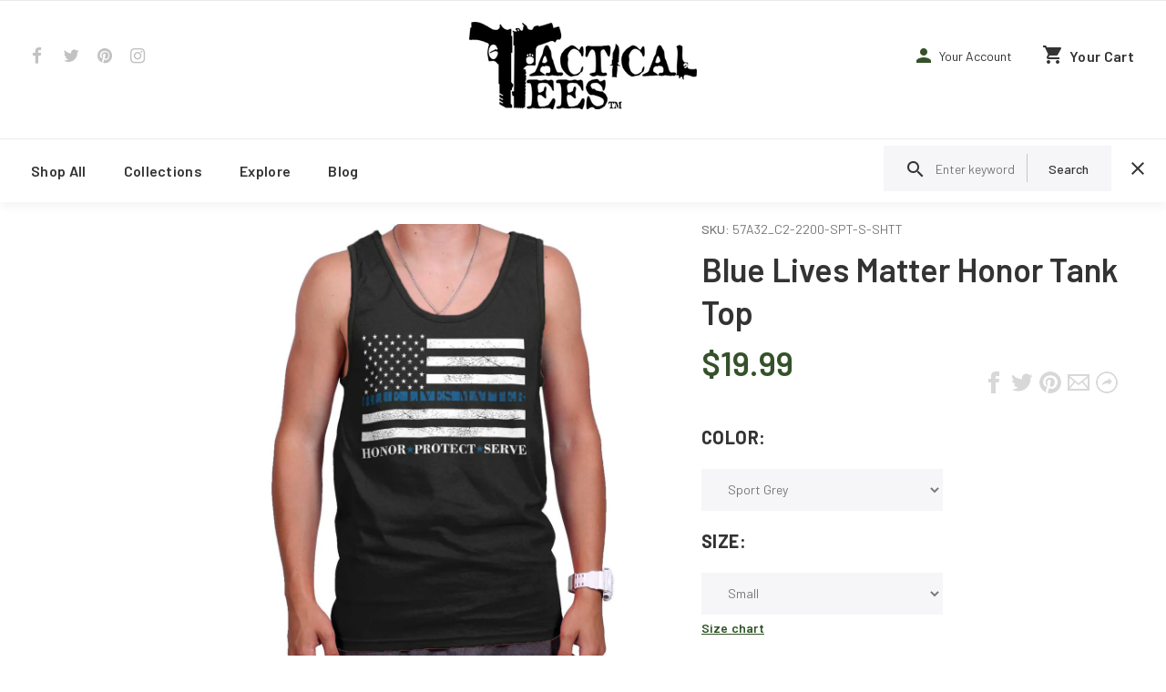

--- FILE ---
content_type: text/html; charset=utf-8
request_url: https://tacticaltees.com/products/blue-lives-matter-honor-tank-top
body_size: 33573
content:
<!doctype html>
<!--[if lt IE 7]><html class="no-js lt-ie9 lt-ie8 lt-ie7" lang="en"> <![endif]-->
<!--[if IE 7]><html class="no-js lt-ie9 lt-ie8" lang="en"> <![endif]-->
<!--[if IE 8]><html class="no-js lt-ie9" lang="en"> <![endif]-->
<!--[if IE 9 ]><html class="ie9 no-js"> <![endif]-->
<!--[if (gt IE 9)|!(IE)]><!--> <html class="no-js"> <!--<![endif]-->
<head>
  <!-- v1.1.0 -->
  <!-- Basic page needs ================================================== -->
  <meta charset="utf-8">
  <meta http-equiv="X-UA-Compatible" content="IE=edge,chrome=1">
  <meta name="viewport" content="width=device-width,initial-scale=1">
  <meta name="theme-color" content="#35512a">
  <meta name="keywords" content="Shopify Template" />
  <meta name="author" content="etheme.com">
  <link rel="canonical" href="https://tacticaltees.com/products/blue-lives-matter-honor-tank-top"><link rel="shortcut icon" href="//tacticaltees.com/cdn/shop/t/2/assets/favicon.png?v=62732542276752041441518455058" type="image/x-icon" /><!-- Title and description ================================================== -->
  
  <title>
    Blue Lives Matter Honor Tank Top | Tactical Tees
    
    
    
  </title><meta name="description" content="Check out this Blue Lives Matter Honor Tank Top, part of our Blue Lives Matter tank tops. Blue lives matter so protect police as they protect us."><meta name="timezone" content="US/Central"><!-- Social meta ================================================== -->

  <meta property="og:type" content="product">
  <meta property="og:title" content="Blue Lives Matter Honor Tank Top">
  <meta property="og:url" content="https://tacticaltees.com/products/blue-lives-matter-honor-tank-top">
  
  <meta property="og:image" content="http://tacticaltees.com/cdn/shop/products/cffef8c2-9b30-41e9-8626-e1d8177badc7_grande.jpg?v=1539797480">
  <meta property="og:image:secure_url" content="https://tacticaltees.com/cdn/shop/products/cffef8c2-9b30-41e9-8626-e1d8177badc7_grande.jpg?v=1539797480">
  
  <meta property="og:image" content="http://tacticaltees.com/cdn/shop/products/f4982fe4-72fc-4361-afa2-300d10671b01_grande.jpg?v=1539797480">
  <meta property="og:image:secure_url" content="https://tacticaltees.com/cdn/shop/products/f4982fe4-72fc-4361-afa2-300d10671b01_grande.jpg?v=1539797480">
  
  <meta property="og:image" content="http://tacticaltees.com/cdn/shop/products/7fc934d4-e640-457f-a4e4-8f4398ca9d9b_grande.jpg?v=1539797480">
  <meta property="og:image:secure_url" content="https://tacticaltees.com/cdn/shop/products/7fc934d4-e640-457f-a4e4-8f4398ca9d9b_grande.jpg?v=1539797480">
  
  <meta property="og:price:amount" content="19.99">
  <meta property="og:price:currency" content="USD">



  <meta property="og:description" content="Check out this Blue Lives Matter Honor Tank Top, part of our Blue Lives Matter tank tops. Blue lives matter so protect police as they protect us.">


<meta property="og:site_name" content="Tactical Tees">



  <meta name="twitter:card" content="summary">




  <meta name="twitter:title" content="Blue Lives Matter Honor Tank Top">
  <meta name="twitter:description" content="Key Features:
Ultra Cotton Adult Tank Top


       100% Cotton Preshrunk Jersey Knit
       Unisex Fit
       Print Size Varies By Garment Size
       Machine Washable Inside Out
       Printe">
  <meta name="twitter:image" content="https://tacticaltees.com/cdn/shop/products/cffef8c2-9b30-41e9-8626-e1d8177badc7_large.jpg?v=1539797480">
  <meta name="twitter:image:width" content="480">
  <meta name="twitter:image:height" content="480">
<!-- Helpers ================================================== -->

  <!-- CSS ================================================== -->
  <link href="https://fonts.googleapis.com/css?family=Barlow:100,200,300,400,500,600,700,800,900" rel="stylesheet"><link href="//tacticaltees.com/cdn/shop/t/2/assets/bootstrap.css?v=118827393485362906511518031767" rel="stylesheet" type="text/css" media="all" />
<link href="//tacticaltees.com/cdn/shop/t/2/assets/fontstyle.css?v=116177709830634153681518031768" rel="stylesheet" type="text/css" media="all" />
<link href="//tacticaltees.com/cdn/shop/t/2/assets/slick.min.css?v=50001471619190811031518031770" rel="stylesheet" type="text/css" media="all" />





<link href="//tacticaltees.com/cdn/shop/t/2/assets/style.scss.css?v=41568963144628105631539796722" rel="stylesheet" type="text/css" media="all" />
<script src="//tacticaltees.com/cdn/shop/t/2/assets/jquery-2.1.4.min.js?v=146653844047132007351518031768" type="text/javascript"></script>
  
  
  <!-- Header hook for plugins ================================================== -->
  <script>window.performance && window.performance.mark && window.performance.mark('shopify.content_for_header.start');</script><meta name="google-site-verification" content="GOJRem7_6vcpRz9FyVVTAnIpQbHoPKxFYuTNCjcyAy0">
<meta name="google-site-verification" content="QEUhcjQkmlhph2x4tUi_bgtKv0HTctvGwm7kWdponmo">
<meta id="shopify-digital-wallet" name="shopify-digital-wallet" content="/29974322/digital_wallets/dialog">
<meta name="shopify-checkout-api-token" content="6c8ba79ece3a92cc8e437d3bb6a5b950">
<meta id="in-context-paypal-metadata" data-shop-id="29974322" data-venmo-supported="true" data-environment="production" data-locale="en_US" data-paypal-v4="true" data-currency="USD">
<link rel="alternate" type="application/json+oembed" href="https://tacticaltees.com/products/blue-lives-matter-honor-tank-top.oembed">
<script async="async" src="/checkouts/internal/preloads.js?locale=en-US"></script>
<link rel="preconnect" href="https://shop.app" crossorigin="anonymous">
<script async="async" src="https://shop.app/checkouts/internal/preloads.js?locale=en-US&shop_id=29974322" crossorigin="anonymous"></script>
<script id="apple-pay-shop-capabilities" type="application/json">{"shopId":29974322,"countryCode":"US","currencyCode":"USD","merchantCapabilities":["supports3DS"],"merchantId":"gid:\/\/shopify\/Shop\/29974322","merchantName":"Tactical Tees","requiredBillingContactFields":["postalAddress","email"],"requiredShippingContactFields":["postalAddress","email"],"shippingType":"shipping","supportedNetworks":["visa","masterCard","amex","discover","elo","jcb"],"total":{"type":"pending","label":"Tactical Tees","amount":"1.00"},"shopifyPaymentsEnabled":true,"supportsSubscriptions":true}</script>
<script id="shopify-features" type="application/json">{"accessToken":"6c8ba79ece3a92cc8e437d3bb6a5b950","betas":["rich-media-storefront-analytics"],"domain":"tacticaltees.com","predictiveSearch":true,"shopId":29974322,"locale":"en"}</script>
<script>var Shopify = Shopify || {};
Shopify.shop = "tacticaltees-brisco.myshopify.com";
Shopify.locale = "en";
Shopify.currency = {"active":"USD","rate":"1.0"};
Shopify.country = "US";
Shopify.theme = {"name":"myshop","id":613646340,"schema_name":"MyShop","schema_version":"1.0.5","theme_store_id":null,"role":"main"};
Shopify.theme.handle = "null";
Shopify.theme.style = {"id":null,"handle":null};
Shopify.cdnHost = "tacticaltees.com/cdn";
Shopify.routes = Shopify.routes || {};
Shopify.routes.root = "/";</script>
<script type="module">!function(o){(o.Shopify=o.Shopify||{}).modules=!0}(window);</script>
<script>!function(o){function n(){var o=[];function n(){o.push(Array.prototype.slice.apply(arguments))}return n.q=o,n}var t=o.Shopify=o.Shopify||{};t.loadFeatures=n(),t.autoloadFeatures=n()}(window);</script>
<script>
  window.ShopifyPay = window.ShopifyPay || {};
  window.ShopifyPay.apiHost = "shop.app\/pay";
  window.ShopifyPay.redirectState = null;
</script>
<script id="shop-js-analytics" type="application/json">{"pageType":"product"}</script>
<script defer="defer" async type="module" src="//tacticaltees.com/cdn/shopifycloud/shop-js/modules/v2/client.init-shop-cart-sync_D0dqhulL.en.esm.js"></script>
<script defer="defer" async type="module" src="//tacticaltees.com/cdn/shopifycloud/shop-js/modules/v2/chunk.common_CpVO7qML.esm.js"></script>
<script type="module">
  await import("//tacticaltees.com/cdn/shopifycloud/shop-js/modules/v2/client.init-shop-cart-sync_D0dqhulL.en.esm.js");
await import("//tacticaltees.com/cdn/shopifycloud/shop-js/modules/v2/chunk.common_CpVO7qML.esm.js");

  window.Shopify.SignInWithShop?.initShopCartSync?.({"fedCMEnabled":true,"windoidEnabled":true});

</script>
<script>
  window.Shopify = window.Shopify || {};
  if (!window.Shopify.featureAssets) window.Shopify.featureAssets = {};
  window.Shopify.featureAssets['shop-js'] = {"shop-cart-sync":["modules/v2/client.shop-cart-sync_D9bwt38V.en.esm.js","modules/v2/chunk.common_CpVO7qML.esm.js"],"init-fed-cm":["modules/v2/client.init-fed-cm_BJ8NPuHe.en.esm.js","modules/v2/chunk.common_CpVO7qML.esm.js"],"init-shop-email-lookup-coordinator":["modules/v2/client.init-shop-email-lookup-coordinator_pVrP2-kG.en.esm.js","modules/v2/chunk.common_CpVO7qML.esm.js"],"shop-cash-offers":["modules/v2/client.shop-cash-offers_CNh7FWN-.en.esm.js","modules/v2/chunk.common_CpVO7qML.esm.js","modules/v2/chunk.modal_DKF6x0Jh.esm.js"],"init-shop-cart-sync":["modules/v2/client.init-shop-cart-sync_D0dqhulL.en.esm.js","modules/v2/chunk.common_CpVO7qML.esm.js"],"init-windoid":["modules/v2/client.init-windoid_DaoAelzT.en.esm.js","modules/v2/chunk.common_CpVO7qML.esm.js"],"shop-toast-manager":["modules/v2/client.shop-toast-manager_1DND8Tac.en.esm.js","modules/v2/chunk.common_CpVO7qML.esm.js"],"pay-button":["modules/v2/client.pay-button_CFeQi1r6.en.esm.js","modules/v2/chunk.common_CpVO7qML.esm.js"],"shop-button":["modules/v2/client.shop-button_Ca94MDdQ.en.esm.js","modules/v2/chunk.common_CpVO7qML.esm.js"],"shop-login-button":["modules/v2/client.shop-login-button_DPYNfp1Z.en.esm.js","modules/v2/chunk.common_CpVO7qML.esm.js","modules/v2/chunk.modal_DKF6x0Jh.esm.js"],"avatar":["modules/v2/client.avatar_BTnouDA3.en.esm.js"],"shop-follow-button":["modules/v2/client.shop-follow-button_BMKh4nJE.en.esm.js","modules/v2/chunk.common_CpVO7qML.esm.js","modules/v2/chunk.modal_DKF6x0Jh.esm.js"],"init-customer-accounts-sign-up":["modules/v2/client.init-customer-accounts-sign-up_CJXi5kRN.en.esm.js","modules/v2/client.shop-login-button_DPYNfp1Z.en.esm.js","modules/v2/chunk.common_CpVO7qML.esm.js","modules/v2/chunk.modal_DKF6x0Jh.esm.js"],"init-shop-for-new-customer-accounts":["modules/v2/client.init-shop-for-new-customer-accounts_BoBxkgWu.en.esm.js","modules/v2/client.shop-login-button_DPYNfp1Z.en.esm.js","modules/v2/chunk.common_CpVO7qML.esm.js","modules/v2/chunk.modal_DKF6x0Jh.esm.js"],"init-customer-accounts":["modules/v2/client.init-customer-accounts_DCuDTzpR.en.esm.js","modules/v2/client.shop-login-button_DPYNfp1Z.en.esm.js","modules/v2/chunk.common_CpVO7qML.esm.js","modules/v2/chunk.modal_DKF6x0Jh.esm.js"],"checkout-modal":["modules/v2/client.checkout-modal_U_3e4VxF.en.esm.js","modules/v2/chunk.common_CpVO7qML.esm.js","modules/v2/chunk.modal_DKF6x0Jh.esm.js"],"lead-capture":["modules/v2/client.lead-capture_DEgn0Z8u.en.esm.js","modules/v2/chunk.common_CpVO7qML.esm.js","modules/v2/chunk.modal_DKF6x0Jh.esm.js"],"shop-login":["modules/v2/client.shop-login_CoM5QKZ_.en.esm.js","modules/v2/chunk.common_CpVO7qML.esm.js","modules/v2/chunk.modal_DKF6x0Jh.esm.js"],"payment-terms":["modules/v2/client.payment-terms_BmrqWn8r.en.esm.js","modules/v2/chunk.common_CpVO7qML.esm.js","modules/v2/chunk.modal_DKF6x0Jh.esm.js"]};
</script>
<script>(function() {
  var isLoaded = false;
  function asyncLoad() {
    if (isLoaded) return;
    isLoaded = true;
    var urls = ["https:\/\/formbuilder.hulkapps.com\/skeletopapp.js?shop=tacticaltees-brisco.myshopify.com","https:\/\/cdn-stamped-io.azureedge.net\/files\/shopify.v2.min.js?shop=tacticaltees-brisco.myshopify.com"];
    for (var i = 0; i < urls.length; i++) {
      var s = document.createElement('script');
      s.type = 'text/javascript';
      s.async = true;
      s.src = urls[i];
      var x = document.getElementsByTagName('script')[0];
      x.parentNode.insertBefore(s, x);
    }
  };
  if(window.attachEvent) {
    window.attachEvent('onload', asyncLoad);
  } else {
    window.addEventListener('load', asyncLoad, false);
  }
})();</script>
<script id="__st">var __st={"a":29974322,"offset":-18000,"reqid":"95eb54b2-4c27-48d6-9d52-42f98133c25b-1764584105","pageurl":"tacticaltees.com\/products\/blue-lives-matter-honor-tank-top","u":"78d7ff5e2c3e","p":"product","rtyp":"product","rid":1571861757986};</script>
<script>window.ShopifyPaypalV4VisibilityTracking = true;</script>
<script id="captcha-bootstrap">!function(){'use strict';const t='contact',e='account',n='new_comment',o=[[t,t],['blogs',n],['comments',n],[t,'customer']],c=[[e,'customer_login'],[e,'guest_login'],[e,'recover_customer_password'],[e,'create_customer']],r=t=>t.map((([t,e])=>`form[action*='/${t}']:not([data-nocaptcha='true']) input[name='form_type'][value='${e}']`)).join(','),a=t=>()=>t?[...document.querySelectorAll(t)].map((t=>t.form)):[];function s(){const t=[...o],e=r(t);return a(e)}const i='password',u='form_key',d=['recaptcha-v3-token','g-recaptcha-response','h-captcha-response',i],f=()=>{try{return window.sessionStorage}catch{return}},m='__shopify_v',_=t=>t.elements[u];function p(t,e,n=!1){try{const o=window.sessionStorage,c=JSON.parse(o.getItem(e)),{data:r}=function(t){const{data:e,action:n}=t;return t[m]||n?{data:e,action:n}:{data:t,action:n}}(c);for(const[e,n]of Object.entries(r))t.elements[e]&&(t.elements[e].value=n);n&&o.removeItem(e)}catch(o){console.error('form repopulation failed',{error:o})}}const l='form_type',E='cptcha';function T(t){t.dataset[E]=!0}const w=window,h=w.document,L='Shopify',v='ce_forms',y='captcha';let A=!1;((t,e)=>{const n=(g='f06e6c50-85a8-45c8-87d0-21a2b65856fe',I='https://cdn.shopify.com/shopifycloud/storefront-forms-hcaptcha/ce_storefront_forms_captcha_hcaptcha.v1.5.2.iife.js',D={infoText:'Protected by hCaptcha',privacyText:'Privacy',termsText:'Terms'},(t,e,n)=>{const o=w[L][v],c=o.bindForm;if(c)return c(t,g,e,D).then(n);var r;o.q.push([[t,g,e,D],n]),r=I,A||(h.body.append(Object.assign(h.createElement('script'),{id:'captcha-provider',async:!0,src:r})),A=!0)});var g,I,D;w[L]=w[L]||{},w[L][v]=w[L][v]||{},w[L][v].q=[],w[L][y]=w[L][y]||{},w[L][y].protect=function(t,e){n(t,void 0,e),T(t)},Object.freeze(w[L][y]),function(t,e,n,w,h,L){const[v,y,A,g]=function(t,e,n){const i=e?o:[],u=t?c:[],d=[...i,...u],f=r(d),m=r(i),_=r(d.filter((([t,e])=>n.includes(e))));return[a(f),a(m),a(_),s()]}(w,h,L),I=t=>{const e=t.target;return e instanceof HTMLFormElement?e:e&&e.form},D=t=>v().includes(t);t.addEventListener('submit',(t=>{const e=I(t);if(!e)return;const n=D(e)&&!e.dataset.hcaptchaBound&&!e.dataset.recaptchaBound,o=_(e),c=g().includes(e)&&(!o||!o.value);(n||c)&&t.preventDefault(),c&&!n&&(function(t){try{if(!f())return;!function(t){const e=f();if(!e)return;const n=_(t);if(!n)return;const o=n.value;o&&e.removeItem(o)}(t);const e=Array.from(Array(32),(()=>Math.random().toString(36)[2])).join('');!function(t,e){_(t)||t.append(Object.assign(document.createElement('input'),{type:'hidden',name:u})),t.elements[u].value=e}(t,e),function(t,e){const n=f();if(!n)return;const o=[...t.querySelectorAll(`input[type='${i}']`)].map((({name:t})=>t)),c=[...d,...o],r={};for(const[a,s]of new FormData(t).entries())c.includes(a)||(r[a]=s);n.setItem(e,JSON.stringify({[m]:1,action:t.action,data:r}))}(t,e)}catch(e){console.error('failed to persist form',e)}}(e),e.submit())}));const S=(t,e)=>{t&&!t.dataset[E]&&(n(t,e.some((e=>e===t))),T(t))};for(const o of['focusin','change'])t.addEventListener(o,(t=>{const e=I(t);D(e)&&S(e,y())}));const B=e.get('form_key'),M=e.get(l),P=B&&M;t.addEventListener('DOMContentLoaded',(()=>{const t=y();if(P)for(const e of t)e.elements[l].value===M&&p(e,B);[...new Set([...A(),...v().filter((t=>'true'===t.dataset.shopifyCaptcha))])].forEach((e=>S(e,t)))}))}(h,new URLSearchParams(w.location.search),n,t,e,['guest_login'])})(!0,!0)}();</script>
<script integrity="sha256-52AcMU7V7pcBOXWImdc/TAGTFKeNjmkeM1Pvks/DTgc=" data-source-attribution="shopify.loadfeatures" defer="defer" src="//tacticaltees.com/cdn/shopifycloud/storefront/assets/storefront/load_feature-81c60534.js" crossorigin="anonymous"></script>
<script crossorigin="anonymous" defer="defer" src="//tacticaltees.com/cdn/shopifycloud/storefront/assets/shopify_pay/storefront-65b4c6d7.js?v=20250812"></script>
<script data-source-attribution="shopify.dynamic_checkout.dynamic.init">var Shopify=Shopify||{};Shopify.PaymentButton=Shopify.PaymentButton||{isStorefrontPortableWallets:!0,init:function(){window.Shopify.PaymentButton.init=function(){};var t=document.createElement("script");t.src="https://tacticaltees.com/cdn/shopifycloud/portable-wallets/latest/portable-wallets.en.js",t.type="module",document.head.appendChild(t)}};
</script>
<script data-source-attribution="shopify.dynamic_checkout.buyer_consent">
  function portableWalletsHideBuyerConsent(e){var t=document.getElementById("shopify-buyer-consent"),n=document.getElementById("shopify-subscription-policy-button");t&&n&&(t.classList.add("hidden"),t.setAttribute("aria-hidden","true"),n.removeEventListener("click",e))}function portableWalletsShowBuyerConsent(e){var t=document.getElementById("shopify-buyer-consent"),n=document.getElementById("shopify-subscription-policy-button");t&&n&&(t.classList.remove("hidden"),t.removeAttribute("aria-hidden"),n.addEventListener("click",e))}window.Shopify?.PaymentButton&&(window.Shopify.PaymentButton.hideBuyerConsent=portableWalletsHideBuyerConsent,window.Shopify.PaymentButton.showBuyerConsent=portableWalletsShowBuyerConsent);
</script>
<script data-source-attribution="shopify.dynamic_checkout.cart.bootstrap">document.addEventListener("DOMContentLoaded",(function(){function t(){return document.querySelector("shopify-accelerated-checkout-cart, shopify-accelerated-checkout")}if(t())Shopify.PaymentButton.init();else{new MutationObserver((function(e,n){t()&&(Shopify.PaymentButton.init(),n.disconnect())})).observe(document.body,{childList:!0,subtree:!0})}}));
</script>
<link id="shopify-accelerated-checkout-styles" rel="stylesheet" media="screen" href="https://tacticaltees.com/cdn/shopifycloud/portable-wallets/latest/accelerated-checkout-backwards-compat.css" crossorigin="anonymous">
<style id="shopify-accelerated-checkout-cart">
        #shopify-buyer-consent {
  margin-top: 1em;
  display: inline-block;
  width: 100%;
}

#shopify-buyer-consent.hidden {
  display: none;
}

#shopify-subscription-policy-button {
  background: none;
  border: none;
  padding: 0;
  text-decoration: underline;
  font-size: inherit;
  cursor: pointer;
}

#shopify-subscription-policy-button::before {
  box-shadow: none;
}

      </style>
<link rel="stylesheet" media="screen" href="//tacticaltees.com/cdn/shop/t/2/compiled_assets/styles.css?36">
<script>window.performance && window.performance.mark && window.performance.mark('shopify.content_for_header.end');</script>
  <script>    
    var shop_url = 'https://tacticaltees.com',
    	money_format = '${{amount}}',
        color_with_border = 'white',
        colors_value = ',antique cherry red:#971b2f,antique heliconia:#aa0061,antique irish green:#00843d,antique jade dome:#006269,antique orange:#b33d26,antique royal:#003087,antique sapphire:#006a8e,ash grey:#cfcfcf,azalea:#f882b2,berry:#8f224c,black:#000000,blackberry:#24232f,blue dusk:#283a49,brown savana:#7d705f,cardinal red:#9e0f2a,carolina blue:#72a3e7,charcoal:#545454,cherry red:#bd0519,chestnut:#795947,cobalt:#181c73,coral silk:#f96b72,cornsilk:#f0ec74,daisy:#fae331,dark chocolate:#2e2724,dark heather:#3f4444,electric green:#5fb43f,forest green:#25352a,galapagos blue:#065d76,garnet:#73121d,gold:#fbbf14,gravel:#999ea2,heather cardinal:#9b2743,heather indigo:#5b6770,heather irish green:#00966c,heather military green:#55634a,heather navy:#333f48,heather orange:#ff8d6d,heather purple:#614b79,heather royal:#307fe2,heather sapphire:#0076a8,heliconia:#f02e73,honey:#faca60,ice grey:#e4d8d8,indigo blue:#3c627b,iris:#397abc,irish green:#10a05f,jade dome:#078489,kelly green:#088a68,kiwi:#9ab25e,light blue:#aad5f1,light pink:#d9ff00,lilac:#563d82,lime:#97df66,maroon:#5a222a,meadow:#000000,metro blue:#1c3e6b,midnight:#005670,military green:#54624a,mint green:#c4fbdc,moss:#3d441e,natural:#faf8eb,navy:#1c2735,old gold:#daa363,olive:#4d4940,orange:#f94a12,orchid:#d7c1e5,pistachio:#cad39b,prairie dust:#78705c,purple:#28255e,red:#dc0a1f,russet:#512f2e,rusty bronze:#ac3d2c,safety green:#c6d219,safety orange:#f97e0e,safety pink:#f784b3,sand:#e1d0b9,sapphire:#0680bd,sky:#71d7f0,sport grey:#8f8f8f,stone blue:#7694ac,sunset:#ff7f41,tan:#ba9e76,tangerine:#f99439,tennessee orange:#fba412,texas orange:#c7561f,tropical blue:#0794b1,turf green:#297942,tweed:#414746,vegas gold:#efda9b,violet:#6e82b7,white:#ffffff,yellow haze:#faee97,butter:#f2ea93,heather:#9d9ea0,key lime:#acff69,banana:#f9e1a1,pink:#e6cde2,washed coral:#fa8571,washed deep sea:#179d9c,washed denim:#4f718c,washed grey:#4d4d4d,washed shell:#fac1a6,washed mint green:#d0eee4,washed pink:#f8a0c6,washed hot pink:#f95592,washed papaya:#fb8f8c,washed aqua:#2fb4d7,washed charcoal grey:#4d4d4d,washed melon:#fcd1a6,washed sea green:#a0f0e5,washed ice blue:#b7ecf4,apple:#358637, washed purple:#624ba1,washed black heather:#363b3f,royal:#0c54a3,',
    	texture_obj = function(){return JSON.parse('{"Material 1":"//tacticaltees.com/cdn/shop/t/2/assets/filter_color1.png?v=127701599467101781271518031767","Material 2":"//tacticaltees.com/cdn/shop/t/2/assets/filter_color2.png?v=55733946991002248111518031767"}');
    }
    texture_obj = texture_obj();
          
    var addtocart_text = '<span class="icon icon-shopping_basket"></span> ADD TO CART',
    	unavailable_text = 'Sold Out',
        addedhtml_text = '<span class="icon icon-shopping_basket"></span> ADDED',
        errorhtml_text = '<span class="icon icon-shopping_basket"></span> LIMIT PRODUCTS',
        wait_text = '<span class="icon icon-shopping_basket"></span> WAIT';
        
    var set_day = 'Day',
        set_hour = 'Hrs',
        set_minute = 'Min',
        set_second = 'Sec';
        
    var mobile_menu_close = 'Close',
    	mobile_menu_back = 'Back'
  </script>
  
  <style>
    [data-rating="0.0"]{
      display:none !important;
    }
  </style>
  
  
  <script src="//tacticaltees.com/cdn/shop/t/2/assets/VariantImageAutomator.js?v=59108170305242963691518031766" type="text/javascript"></script>
<link href="https://monorail-edge.shopifysvc.com" rel="dns-prefetch">
<script>(function(){if ("sendBeacon" in navigator && "performance" in window) {try {var session_token_from_headers = performance.getEntriesByType('navigation')[0].serverTiming.find(x => x.name == '_s').description;} catch {var session_token_from_headers = undefined;}var session_cookie_matches = document.cookie.match(/_shopify_s=([^;]*)/);var session_token_from_cookie = session_cookie_matches && session_cookie_matches.length === 2 ? session_cookie_matches[1] : "";var session_token = session_token_from_headers || session_token_from_cookie || "";function handle_abandonment_event(e) {var entries = performance.getEntries().filter(function(entry) {return /monorail-edge.shopifysvc.com/.test(entry.name);});if (!window.abandonment_tracked && entries.length === 0) {window.abandonment_tracked = true;var currentMs = Date.now();var navigation_start = performance.timing.navigationStart;var payload = {shop_id: 29974322,url: window.location.href,navigation_start,duration: currentMs - navigation_start,session_token,page_type: "product"};window.navigator.sendBeacon("https://monorail-edge.shopifysvc.com/v1/produce", JSON.stringify({schema_id: "online_store_buyer_site_abandonment/1.1",payload: payload,metadata: {event_created_at_ms: currentMs,event_sent_at_ms: currentMs}}));}}window.addEventListener('pagehide', handle_abandonment_event);}}());</script>
<script id="web-pixels-manager-setup">(function e(e,d,r,n,o){if(void 0===o&&(o={}),!Boolean(null===(a=null===(i=window.Shopify)||void 0===i?void 0:i.analytics)||void 0===a?void 0:a.replayQueue)){var i,a;window.Shopify=window.Shopify||{};var t=window.Shopify;t.analytics=t.analytics||{};var s=t.analytics;s.replayQueue=[],s.publish=function(e,d,r){return s.replayQueue.push([e,d,r]),!0};try{self.performance.mark("wpm:start")}catch(e){}var l=function(){var e={modern:/Edge?\/(1{2}[4-9]|1[2-9]\d|[2-9]\d{2}|\d{4,})\.\d+(\.\d+|)|Firefox\/(1{2}[4-9]|1[2-9]\d|[2-9]\d{2}|\d{4,})\.\d+(\.\d+|)|Chrom(ium|e)\/(9{2}|\d{3,})\.\d+(\.\d+|)|(Maci|X1{2}).+ Version\/(15\.\d+|(1[6-9]|[2-9]\d|\d{3,})\.\d+)([,.]\d+|)( \(\w+\)|)( Mobile\/\w+|) Safari\/|Chrome.+OPR\/(9{2}|\d{3,})\.\d+\.\d+|(CPU[ +]OS|iPhone[ +]OS|CPU[ +]iPhone|CPU IPhone OS|CPU iPad OS)[ +]+(15[._]\d+|(1[6-9]|[2-9]\d|\d{3,})[._]\d+)([._]\d+|)|Android:?[ /-](13[3-9]|1[4-9]\d|[2-9]\d{2}|\d{4,})(\.\d+|)(\.\d+|)|Android.+Firefox\/(13[5-9]|1[4-9]\d|[2-9]\d{2}|\d{4,})\.\d+(\.\d+|)|Android.+Chrom(ium|e)\/(13[3-9]|1[4-9]\d|[2-9]\d{2}|\d{4,})\.\d+(\.\d+|)|SamsungBrowser\/([2-9]\d|\d{3,})\.\d+/,legacy:/Edge?\/(1[6-9]|[2-9]\d|\d{3,})\.\d+(\.\d+|)|Firefox\/(5[4-9]|[6-9]\d|\d{3,})\.\d+(\.\d+|)|Chrom(ium|e)\/(5[1-9]|[6-9]\d|\d{3,})\.\d+(\.\d+|)([\d.]+$|.*Safari\/(?![\d.]+ Edge\/[\d.]+$))|(Maci|X1{2}).+ Version\/(10\.\d+|(1[1-9]|[2-9]\d|\d{3,})\.\d+)([,.]\d+|)( \(\w+\)|)( Mobile\/\w+|) Safari\/|Chrome.+OPR\/(3[89]|[4-9]\d|\d{3,})\.\d+\.\d+|(CPU[ +]OS|iPhone[ +]OS|CPU[ +]iPhone|CPU IPhone OS|CPU iPad OS)[ +]+(10[._]\d+|(1[1-9]|[2-9]\d|\d{3,})[._]\d+)([._]\d+|)|Android:?[ /-](13[3-9]|1[4-9]\d|[2-9]\d{2}|\d{4,})(\.\d+|)(\.\d+|)|Mobile Safari.+OPR\/([89]\d|\d{3,})\.\d+\.\d+|Android.+Firefox\/(13[5-9]|1[4-9]\d|[2-9]\d{2}|\d{4,})\.\d+(\.\d+|)|Android.+Chrom(ium|e)\/(13[3-9]|1[4-9]\d|[2-9]\d{2}|\d{4,})\.\d+(\.\d+|)|Android.+(UC? ?Browser|UCWEB|U3)[ /]?(15\.([5-9]|\d{2,})|(1[6-9]|[2-9]\d|\d{3,})\.\d+)\.\d+|SamsungBrowser\/(5\.\d+|([6-9]|\d{2,})\.\d+)|Android.+MQ{2}Browser\/(14(\.(9|\d{2,})|)|(1[5-9]|[2-9]\d|\d{3,})(\.\d+|))(\.\d+|)|K[Aa][Ii]OS\/(3\.\d+|([4-9]|\d{2,})\.\d+)(\.\d+|)/},d=e.modern,r=e.legacy,n=navigator.userAgent;return n.match(d)?"modern":n.match(r)?"legacy":"unknown"}(),u="modern"===l?"modern":"legacy",c=(null!=n?n:{modern:"",legacy:""})[u],f=function(e){return[e.baseUrl,"/wpm","/b",e.hashVersion,"modern"===e.buildTarget?"m":"l",".js"].join("")}({baseUrl:d,hashVersion:r,buildTarget:u}),m=function(e){var d=e.version,r=e.bundleTarget,n=e.surface,o=e.pageUrl,i=e.monorailEndpoint;return{emit:function(e){var a=e.status,t=e.errorMsg,s=(new Date).getTime(),l=JSON.stringify({metadata:{event_sent_at_ms:s},events:[{schema_id:"web_pixels_manager_load/3.1",payload:{version:d,bundle_target:r,page_url:o,status:a,surface:n,error_msg:t},metadata:{event_created_at_ms:s}}]});if(!i)return console&&console.warn&&console.warn("[Web Pixels Manager] No Monorail endpoint provided, skipping logging."),!1;try{return self.navigator.sendBeacon.bind(self.navigator)(i,l)}catch(e){}var u=new XMLHttpRequest;try{return u.open("POST",i,!0),u.setRequestHeader("Content-Type","text/plain"),u.send(l),!0}catch(e){return console&&console.warn&&console.warn("[Web Pixels Manager] Got an unhandled error while logging to Monorail."),!1}}}}({version:r,bundleTarget:l,surface:e.surface,pageUrl:self.location.href,monorailEndpoint:e.monorailEndpoint});try{o.browserTarget=l,function(e){var d=e.src,r=e.async,n=void 0===r||r,o=e.onload,i=e.onerror,a=e.sri,t=e.scriptDataAttributes,s=void 0===t?{}:t,l=document.createElement("script"),u=document.querySelector("head"),c=document.querySelector("body");if(l.async=n,l.src=d,a&&(l.integrity=a,l.crossOrigin="anonymous"),s)for(var f in s)if(Object.prototype.hasOwnProperty.call(s,f))try{l.dataset[f]=s[f]}catch(e){}if(o&&l.addEventListener("load",o),i&&l.addEventListener("error",i),u)u.appendChild(l);else{if(!c)throw new Error("Did not find a head or body element to append the script");c.appendChild(l)}}({src:f,async:!0,onload:function(){if(!function(){var e,d;return Boolean(null===(d=null===(e=window.Shopify)||void 0===e?void 0:e.analytics)||void 0===d?void 0:d.initialized)}()){var d=window.webPixelsManager.init(e)||void 0;if(d){var r=window.Shopify.analytics;r.replayQueue.forEach((function(e){var r=e[0],n=e[1],o=e[2];d.publishCustomEvent(r,n,o)})),r.replayQueue=[],r.publish=d.publishCustomEvent,r.visitor=d.visitor,r.initialized=!0}}},onerror:function(){return m.emit({status:"failed",errorMsg:"".concat(f," has failed to load")})},sri:function(e){var d=/^sha384-[A-Za-z0-9+/=]+$/;return"string"==typeof e&&d.test(e)}(c)?c:"",scriptDataAttributes:o}),m.emit({status:"loading"})}catch(e){m.emit({status:"failed",errorMsg:(null==e?void 0:e.message)||"Unknown error"})}}})({shopId: 29974322,storefrontBaseUrl: "https://tacticaltees.com",extensionsBaseUrl: "https://extensions.shopifycdn.com/cdn/shopifycloud/web-pixels-manager",monorailEndpoint: "https://monorail-edge.shopifysvc.com/unstable/produce_batch",surface: "storefront-renderer",enabledBetaFlags: ["2dca8a86"],webPixelsConfigList: [{"id":"885260591","configuration":"{\"config\":\"{\\\"pixel_id\\\":\\\"GT-MR2PVJ6\\\",\\\"target_country\\\":\\\"US\\\",\\\"gtag_events\\\":[{\\\"type\\\":\\\"purchase\\\",\\\"action_label\\\":\\\"MC-5FQPXC8D2Y\\\"},{\\\"type\\\":\\\"page_view\\\",\\\"action_label\\\":\\\"MC-5FQPXC8D2Y\\\"},{\\\"type\\\":\\\"view_item\\\",\\\"action_label\\\":\\\"MC-5FQPXC8D2Y\\\"}],\\\"enable_monitoring_mode\\\":false}\"}","eventPayloadVersion":"v1","runtimeContext":"OPEN","scriptVersion":"b2a88bafab3e21179ed38636efcd8a93","type":"APP","apiClientId":1780363,"privacyPurposes":[],"dataSharingAdjustments":{"protectedCustomerApprovalScopes":["read_customer_address","read_customer_email","read_customer_name","read_customer_personal_data","read_customer_phone"]}},{"id":"133595439","eventPayloadVersion":"v1","runtimeContext":"LAX","scriptVersion":"1","type":"CUSTOM","privacyPurposes":["MARKETING"],"name":"Meta pixel (migrated)"},{"id":"142803247","eventPayloadVersion":"v1","runtimeContext":"LAX","scriptVersion":"1","type":"CUSTOM","privacyPurposes":["ANALYTICS"],"name":"Google Analytics tag (migrated)"},{"id":"shopify-app-pixel","configuration":"{}","eventPayloadVersion":"v1","runtimeContext":"STRICT","scriptVersion":"0450","apiClientId":"shopify-pixel","type":"APP","privacyPurposes":["ANALYTICS","MARKETING"]},{"id":"shopify-custom-pixel","eventPayloadVersion":"v1","runtimeContext":"LAX","scriptVersion":"0450","apiClientId":"shopify-pixel","type":"CUSTOM","privacyPurposes":["ANALYTICS","MARKETING"]}],isMerchantRequest: false,initData: {"shop":{"name":"Tactical Tees","paymentSettings":{"currencyCode":"USD"},"myshopifyDomain":"tacticaltees-brisco.myshopify.com","countryCode":"US","storefrontUrl":"https:\/\/tacticaltees.com"},"customer":null,"cart":null,"checkout":null,"productVariants":[{"price":{"amount":19.99,"currencyCode":"USD"},"product":{"title":"Blue Lives Matter Honor Tank Top","vendor":"Tactical Tees","id":"1571861757986","untranslatedTitle":"Blue Lives Matter Honor Tank Top","url":"\/products\/blue-lives-matter-honor-tank-top","type":"Direct To Garment Print"},"id":"12882434129954","image":{"src":"\/\/tacticaltees.com\/cdn\/shop\/products\/cffef8c2-9b30-41e9-8626-e1d8177badc7.jpg?v=1539797480"},"sku":"57A32_C2-2200-SPT-S-SHTT","title":"Sport Grey \/ Small","untranslatedTitle":"Sport Grey \/ Small"},{"price":{"amount":19.99,"currencyCode":"USD"},"product":{"title":"Blue Lives Matter Honor Tank Top","vendor":"Tactical Tees","id":"1571861757986","untranslatedTitle":"Blue Lives Matter Honor Tank Top","url":"\/products\/blue-lives-matter-honor-tank-top","type":"Direct To Garment Print"},"id":"12882434162722","image":{"src":"\/\/tacticaltees.com\/cdn\/shop\/products\/cffef8c2-9b30-41e9-8626-e1d8177badc7.jpg?v=1539797480"},"sku":"57A32_C2-2200-SPT-M-SHTT","title":"Sport Grey \/ Medium","untranslatedTitle":"Sport Grey \/ Medium"},{"price":{"amount":19.99,"currencyCode":"USD"},"product":{"title":"Blue Lives Matter Honor Tank Top","vendor":"Tactical Tees","id":"1571861757986","untranslatedTitle":"Blue Lives Matter Honor Tank Top","url":"\/products\/blue-lives-matter-honor-tank-top","type":"Direct To Garment Print"},"id":"12882434195490","image":{"src":"\/\/tacticaltees.com\/cdn\/shop\/products\/cffef8c2-9b30-41e9-8626-e1d8177badc7.jpg?v=1539797480"},"sku":"57A32-2200-BLK-S-SHTT","title":"Black \/ Small","untranslatedTitle":"Black \/ Small"},{"price":{"amount":19.99,"currencyCode":"USD"},"product":{"title":"Blue Lives Matter Honor Tank Top","vendor":"Tactical Tees","id":"1571861757986","untranslatedTitle":"Blue Lives Matter Honor Tank Top","url":"\/products\/blue-lives-matter-honor-tank-top","type":"Direct To Garment Print"},"id":"12882434228258","image":{"src":"\/\/tacticaltees.com\/cdn\/shop\/products\/cffef8c2-9b30-41e9-8626-e1d8177badc7.jpg?v=1539797480"},"sku":"57A32-2200-BLK-M-SHTT","title":"Black \/ Medium","untranslatedTitle":"Black \/ Medium"},{"price":{"amount":19.99,"currencyCode":"USD"},"product":{"title":"Blue Lives Matter Honor Tank Top","vendor":"Tactical Tees","id":"1571861757986","untranslatedTitle":"Blue Lives Matter Honor Tank Top","url":"\/products\/blue-lives-matter-honor-tank-top","type":"Direct To Garment Print"},"id":"12882434261026","image":{"src":"\/\/tacticaltees.com\/cdn\/shop\/products\/cffef8c2-9b30-41e9-8626-e1d8177badc7.jpg?v=1539797480"},"sku":"57A32-2200-BLK-L-SHTT","title":"Black \/ Large","untranslatedTitle":"Black \/ Large"},{"price":{"amount":19.99,"currencyCode":"USD"},"product":{"title":"Blue Lives Matter Honor Tank Top","vendor":"Tactical Tees","id":"1571861757986","untranslatedTitle":"Blue Lives Matter Honor Tank Top","url":"\/products\/blue-lives-matter-honor-tank-top","type":"Direct To Garment Print"},"id":"12882434293794","image":{"src":"\/\/tacticaltees.com\/cdn\/shop\/products\/cffef8c2-9b30-41e9-8626-e1d8177badc7.jpg?v=1539797480"},"sku":"57A32_C2-2200-SPT-L-SHTT","title":"Sport Grey \/ Large","untranslatedTitle":"Sport Grey \/ Large"},{"price":{"amount":19.99,"currencyCode":"USD"},"product":{"title":"Blue Lives Matter Honor Tank Top","vendor":"Tactical Tees","id":"1571861757986","untranslatedTitle":"Blue Lives Matter Honor Tank Top","url":"\/products\/blue-lives-matter-honor-tank-top","type":"Direct To Garment Print"},"id":"12882434326562","image":{"src":"\/\/tacticaltees.com\/cdn\/shop\/products\/cffef8c2-9b30-41e9-8626-e1d8177badc7.jpg?v=1539797480"},"sku":"57A32-2200-BLK-X-SHTT","title":"Black \/ X Large","untranslatedTitle":"Black \/ X Large"},{"price":{"amount":19.99,"currencyCode":"USD"},"product":{"title":"Blue Lives Matter Honor Tank Top","vendor":"Tactical Tees","id":"1571861757986","untranslatedTitle":"Blue Lives Matter Honor Tank Top","url":"\/products\/blue-lives-matter-honor-tank-top","type":"Direct To Garment Print"},"id":"12882434359330","image":{"src":"\/\/tacticaltees.com\/cdn\/shop\/products\/cffef8c2-9b30-41e9-8626-e1d8177badc7.jpg?v=1539797480"},"sku":"57A32_C2-2200-SPT-X-SHTT","title":"Sport Grey \/ X Large","untranslatedTitle":"Sport Grey \/ X Large"},{"price":{"amount":21.99,"currencyCode":"USD"},"product":{"title":"Blue Lives Matter Honor Tank Top","vendor":"Tactical Tees","id":"1571861757986","untranslatedTitle":"Blue Lives Matter Honor Tank Top","url":"\/products\/blue-lives-matter-honor-tank-top","type":"Direct To Garment Print"},"id":"12882434424866","image":{"src":"\/\/tacticaltees.com\/cdn\/shop\/products\/cffef8c2-9b30-41e9-8626-e1d8177badc7.jpg?v=1539797480"},"sku":"57A32_C2-2200-SPT-2X-SHTT","title":"Sport Grey \/ 2X Large","untranslatedTitle":"Sport Grey \/ 2X Large"},{"price":{"amount":21.99,"currencyCode":"USD"},"product":{"title":"Blue Lives Matter Honor Tank Top","vendor":"Tactical Tees","id":"1571861757986","untranslatedTitle":"Blue Lives Matter Honor Tank Top","url":"\/products\/blue-lives-matter-honor-tank-top","type":"Direct To Garment Print"},"id":"12882434457634","image":{"src":"\/\/tacticaltees.com\/cdn\/shop\/products\/cffef8c2-9b30-41e9-8626-e1d8177badc7.jpg?v=1539797480"},"sku":"57A32-2200-BLK-2X-SHTT","title":"Black \/ 2X Large","untranslatedTitle":"Black \/ 2X Large"},{"price":{"amount":21.99,"currencyCode":"USD"},"product":{"title":"Blue Lives Matter Honor Tank Top","vendor":"Tactical Tees","id":"1571861757986","untranslatedTitle":"Blue Lives Matter Honor Tank Top","url":"\/products\/blue-lives-matter-honor-tank-top","type":"Direct To Garment Print"},"id":"12882434490402","image":{"src":"\/\/tacticaltees.com\/cdn\/shop\/products\/cffef8c2-9b30-41e9-8626-e1d8177badc7.jpg?v=1539797480"},"sku":"57A32-2200-BLK-3X-SHTT","title":"Black \/ 3X Large","untranslatedTitle":"Black \/ 3X Large"},{"price":{"amount":21.99,"currencyCode":"USD"},"product":{"title":"Blue Lives Matter Honor Tank Top","vendor":"Tactical Tees","id":"1571861757986","untranslatedTitle":"Blue Lives Matter Honor Tank Top","url":"\/products\/blue-lives-matter-honor-tank-top","type":"Direct To Garment Print"},"id":"12882434523170","image":{"src":"\/\/tacticaltees.com\/cdn\/shop\/products\/cffef8c2-9b30-41e9-8626-e1d8177badc7.jpg?v=1539797480"},"sku":"57A32_C2-2200-SPT-3X-SHTT","title":"Sport Grey \/ 3X Large","untranslatedTitle":"Sport Grey \/ 3X Large"}],"purchasingCompany":null},},"https://tacticaltees.com/cdn","ae1676cfwd2530674p4253c800m34e853cb",{"modern":"","legacy":""},{"shopId":"29974322","storefrontBaseUrl":"https:\/\/tacticaltees.com","extensionBaseUrl":"https:\/\/extensions.shopifycdn.com\/cdn\/shopifycloud\/web-pixels-manager","surface":"storefront-renderer","enabledBetaFlags":"[\"2dca8a86\"]","isMerchantRequest":"false","hashVersion":"ae1676cfwd2530674p4253c800m34e853cb","publish":"custom","events":"[[\"page_viewed\",{}],[\"product_viewed\",{\"productVariant\":{\"price\":{\"amount\":19.99,\"currencyCode\":\"USD\"},\"product\":{\"title\":\"Blue Lives Matter Honor Tank Top\",\"vendor\":\"Tactical Tees\",\"id\":\"1571861757986\",\"untranslatedTitle\":\"Blue Lives Matter Honor Tank Top\",\"url\":\"\/products\/blue-lives-matter-honor-tank-top\",\"type\":\"Direct To Garment Print\"},\"id\":\"12882434129954\",\"image\":{\"src\":\"\/\/tacticaltees.com\/cdn\/shop\/products\/cffef8c2-9b30-41e9-8626-e1d8177badc7.jpg?v=1539797480\"},\"sku\":\"57A32_C2-2200-SPT-S-SHTT\",\"title\":\"Sport Grey \/ Small\",\"untranslatedTitle\":\"Sport Grey \/ Small\"}}]]"});</script><script>
  window.ShopifyAnalytics = window.ShopifyAnalytics || {};
  window.ShopifyAnalytics.meta = window.ShopifyAnalytics.meta || {};
  window.ShopifyAnalytics.meta.currency = 'USD';
  var meta = {"product":{"id":1571861757986,"gid":"gid:\/\/shopify\/Product\/1571861757986","vendor":"Tactical Tees","type":"Direct To Garment Print","variants":[{"id":12882434129954,"price":1999,"name":"Blue Lives Matter Honor Tank Top - Sport Grey \/ Small","public_title":"Sport Grey \/ Small","sku":"57A32_C2-2200-SPT-S-SHTT"},{"id":12882434162722,"price":1999,"name":"Blue Lives Matter Honor Tank Top - Sport Grey \/ Medium","public_title":"Sport Grey \/ Medium","sku":"57A32_C2-2200-SPT-M-SHTT"},{"id":12882434195490,"price":1999,"name":"Blue Lives Matter Honor Tank Top - Black \/ Small","public_title":"Black \/ Small","sku":"57A32-2200-BLK-S-SHTT"},{"id":12882434228258,"price":1999,"name":"Blue Lives Matter Honor Tank Top - Black \/ Medium","public_title":"Black \/ Medium","sku":"57A32-2200-BLK-M-SHTT"},{"id":12882434261026,"price":1999,"name":"Blue Lives Matter Honor Tank Top - Black \/ Large","public_title":"Black \/ Large","sku":"57A32-2200-BLK-L-SHTT"},{"id":12882434293794,"price":1999,"name":"Blue Lives Matter Honor Tank Top - Sport Grey \/ Large","public_title":"Sport Grey \/ Large","sku":"57A32_C2-2200-SPT-L-SHTT"},{"id":12882434326562,"price":1999,"name":"Blue Lives Matter Honor Tank Top - Black \/ X Large","public_title":"Black \/ X Large","sku":"57A32-2200-BLK-X-SHTT"},{"id":12882434359330,"price":1999,"name":"Blue Lives Matter Honor Tank Top - Sport Grey \/ X Large","public_title":"Sport Grey \/ X Large","sku":"57A32_C2-2200-SPT-X-SHTT"},{"id":12882434424866,"price":2199,"name":"Blue Lives Matter Honor Tank Top - Sport Grey \/ 2X Large","public_title":"Sport Grey \/ 2X Large","sku":"57A32_C2-2200-SPT-2X-SHTT"},{"id":12882434457634,"price":2199,"name":"Blue Lives Matter Honor Tank Top - Black \/ 2X Large","public_title":"Black \/ 2X Large","sku":"57A32-2200-BLK-2X-SHTT"},{"id":12882434490402,"price":2199,"name":"Blue Lives Matter Honor Tank Top - Black \/ 3X Large","public_title":"Black \/ 3X Large","sku":"57A32-2200-BLK-3X-SHTT"},{"id":12882434523170,"price":2199,"name":"Blue Lives Matter Honor Tank Top - Sport Grey \/ 3X Large","public_title":"Sport Grey \/ 3X Large","sku":"57A32_C2-2200-SPT-3X-SHTT"}],"remote":false},"page":{"pageType":"product","resourceType":"product","resourceId":1571861757986}};
  for (var attr in meta) {
    window.ShopifyAnalytics.meta[attr] = meta[attr];
  }
</script>
<script class="analytics">
  (function () {
    var customDocumentWrite = function(content) {
      var jquery = null;

      if (window.jQuery) {
        jquery = window.jQuery;
      } else if (window.Checkout && window.Checkout.$) {
        jquery = window.Checkout.$;
      }

      if (jquery) {
        jquery('body').append(content);
      }
    };

    var hasLoggedConversion = function(token) {
      if (token) {
        return document.cookie.indexOf('loggedConversion=' + token) !== -1;
      }
      return false;
    }

    var setCookieIfConversion = function(token) {
      if (token) {
        var twoMonthsFromNow = new Date(Date.now());
        twoMonthsFromNow.setMonth(twoMonthsFromNow.getMonth() + 2);

        document.cookie = 'loggedConversion=' + token + '; expires=' + twoMonthsFromNow;
      }
    }

    var trekkie = window.ShopifyAnalytics.lib = window.trekkie = window.trekkie || [];
    if (trekkie.integrations) {
      return;
    }
    trekkie.methods = [
      'identify',
      'page',
      'ready',
      'track',
      'trackForm',
      'trackLink'
    ];
    trekkie.factory = function(method) {
      return function() {
        var args = Array.prototype.slice.call(arguments);
        args.unshift(method);
        trekkie.push(args);
        return trekkie;
      };
    };
    for (var i = 0; i < trekkie.methods.length; i++) {
      var key = trekkie.methods[i];
      trekkie[key] = trekkie.factory(key);
    }
    trekkie.load = function(config) {
      trekkie.config = config || {};
      trekkie.config.initialDocumentCookie = document.cookie;
      var first = document.getElementsByTagName('script')[0];
      var script = document.createElement('script');
      script.type = 'text/javascript';
      script.onerror = function(e) {
        var scriptFallback = document.createElement('script');
        scriptFallback.type = 'text/javascript';
        scriptFallback.onerror = function(error) {
                var Monorail = {
      produce: function produce(monorailDomain, schemaId, payload) {
        var currentMs = new Date().getTime();
        var event = {
          schema_id: schemaId,
          payload: payload,
          metadata: {
            event_created_at_ms: currentMs,
            event_sent_at_ms: currentMs
          }
        };
        return Monorail.sendRequest("https://" + monorailDomain + "/v1/produce", JSON.stringify(event));
      },
      sendRequest: function sendRequest(endpointUrl, payload) {
        // Try the sendBeacon API
        if (window && window.navigator && typeof window.navigator.sendBeacon === 'function' && typeof window.Blob === 'function' && !Monorail.isIos12()) {
          var blobData = new window.Blob([payload], {
            type: 'text/plain'
          });

          if (window.navigator.sendBeacon(endpointUrl, blobData)) {
            return true;
          } // sendBeacon was not successful

        } // XHR beacon

        var xhr = new XMLHttpRequest();

        try {
          xhr.open('POST', endpointUrl);
          xhr.setRequestHeader('Content-Type', 'text/plain');
          xhr.send(payload);
        } catch (e) {
          console.log(e);
        }

        return false;
      },
      isIos12: function isIos12() {
        return window.navigator.userAgent.lastIndexOf('iPhone; CPU iPhone OS 12_') !== -1 || window.navigator.userAgent.lastIndexOf('iPad; CPU OS 12_') !== -1;
      }
    };
    Monorail.produce('monorail-edge.shopifysvc.com',
      'trekkie_storefront_load_errors/1.1',
      {shop_id: 29974322,
      theme_id: 613646340,
      app_name: "storefront",
      context_url: window.location.href,
      source_url: "//tacticaltees.com/cdn/s/trekkie.storefront.3c703df509f0f96f3237c9daa54e2777acf1a1dd.min.js"});

        };
        scriptFallback.async = true;
        scriptFallback.src = '//tacticaltees.com/cdn/s/trekkie.storefront.3c703df509f0f96f3237c9daa54e2777acf1a1dd.min.js';
        first.parentNode.insertBefore(scriptFallback, first);
      };
      script.async = true;
      script.src = '//tacticaltees.com/cdn/s/trekkie.storefront.3c703df509f0f96f3237c9daa54e2777acf1a1dd.min.js';
      first.parentNode.insertBefore(script, first);
    };
    trekkie.load(
      {"Trekkie":{"appName":"storefront","development":false,"defaultAttributes":{"shopId":29974322,"isMerchantRequest":null,"themeId":613646340,"themeCityHash":"6513180645102733036","contentLanguage":"en","currency":"USD","eventMetadataId":"a728eaea-df68-419e-8a8b-b30e19eb3563"},"isServerSideCookieWritingEnabled":true,"monorailRegion":"shop_domain","enabledBetaFlags":["f0df213a"]},"Session Attribution":{},"S2S":{"facebookCapiEnabled":false,"source":"trekkie-storefront-renderer","apiClientId":580111}}
    );

    var loaded = false;
    trekkie.ready(function() {
      if (loaded) return;
      loaded = true;

      window.ShopifyAnalytics.lib = window.trekkie;

      var originalDocumentWrite = document.write;
      document.write = customDocumentWrite;
      try { window.ShopifyAnalytics.merchantGoogleAnalytics.call(this); } catch(error) {};
      document.write = originalDocumentWrite;

      window.ShopifyAnalytics.lib.page(null,{"pageType":"product","resourceType":"product","resourceId":1571861757986,"shopifyEmitted":true});

      var match = window.location.pathname.match(/checkouts\/(.+)\/(thank_you|post_purchase)/)
      var token = match? match[1]: undefined;
      if (!hasLoggedConversion(token)) {
        setCookieIfConversion(token);
        window.ShopifyAnalytics.lib.track("Viewed Product",{"currency":"USD","variantId":12882434129954,"productId":1571861757986,"productGid":"gid:\/\/shopify\/Product\/1571861757986","name":"Blue Lives Matter Honor Tank Top - Sport Grey \/ Small","price":"19.99","sku":"57A32_C2-2200-SPT-S-SHTT","brand":"Tactical Tees","variant":"Sport Grey \/ Small","category":"Direct To Garment Print","nonInteraction":true,"remote":false},undefined,undefined,{"shopifyEmitted":true});
      window.ShopifyAnalytics.lib.track("monorail:\/\/trekkie_storefront_viewed_product\/1.1",{"currency":"USD","variantId":12882434129954,"productId":1571861757986,"productGid":"gid:\/\/shopify\/Product\/1571861757986","name":"Blue Lives Matter Honor Tank Top - Sport Grey \/ Small","price":"19.99","sku":"57A32_C2-2200-SPT-S-SHTT","brand":"Tactical Tees","variant":"Sport Grey \/ Small","category":"Direct To Garment Print","nonInteraction":true,"remote":false,"referer":"https:\/\/tacticaltees.com\/products\/blue-lives-matter-honor-tank-top"});
      }
    });


        var eventsListenerScript = document.createElement('script');
        eventsListenerScript.async = true;
        eventsListenerScript.src = "//tacticaltees.com/cdn/shopifycloud/storefront/assets/shop_events_listener-3da45d37.js";
        document.getElementsByTagName('head')[0].appendChild(eventsListenerScript);

})();</script>
  <script>
  if (!window.ga || (window.ga && typeof window.ga !== 'function')) {
    window.ga = function ga() {
      (window.ga.q = window.ga.q || []).push(arguments);
      if (window.Shopify && window.Shopify.analytics && typeof window.Shopify.analytics.publish === 'function') {
        window.Shopify.analytics.publish("ga_stub_called", {}, {sendTo: "google_osp_migration"});
      }
      console.error("Shopify's Google Analytics stub called with:", Array.from(arguments), "\nSee https://help.shopify.com/manual/promoting-marketing/pixels/pixel-migration#google for more information.");
    };
    if (window.Shopify && window.Shopify.analytics && typeof window.Shopify.analytics.publish === 'function') {
      window.Shopify.analytics.publish("ga_stub_initialized", {}, {sendTo: "google_osp_migration"});
    }
  }
</script>
<script
  defer
  src="https://tacticaltees.com/cdn/shopifycloud/perf-kit/shopify-perf-kit-2.1.2.min.js"
  data-application="storefront-renderer"
  data-shop-id="29974322"
  data-render-region="gcp-us-central1"
  data-page-type="product"
  data-theme-instance-id="613646340"
  data-theme-name="MyShop"
  data-theme-version="1.0.5"
  data-monorail-region="shop_domain"
  data-resource-timing-sampling-rate="10"
  data-shs="true"
  data-shs-beacon="true"
  data-shs-export-with-fetch="true"
  data-shs-logs-sample-rate="1"
></script>
</head>

<body ><div id="shopify-section-header" class="shopify-section">

























<header class=" 
">
  <!-- mobile-header -->
  <div class="mobile-header">
    <div class="container-fluid">
      <div class="pull-left">
        <!-- language -->
        <div class="mobile-parent-language"></div>
        <!-- /language -->
        <!-- currency -->
        <div class="mobile-parent-currency"></div>
        <!-- /currency -->
        
      </div>
      <div class="pull-right">
        <div class="account dropdown">
  <a class="dropdown-toggle" data-toggle="dropdown">
    <span class="icon icon-person "></span>
    <span class="dropdown-label hidden-sm hidden-xs">Your Account</span>
  </a>
  <ul class="dropdown-menu">
    <li><a href="/account"><span class="icon icon-person"></span>Account</a></li>

    <li><a href="/checkout"><span class="icon icon-check"></span>Checkout</a></li>

    
    <li><a href="/account/login"><span class="icon icon-lock_outline"></span>Sign In</a></li>
    <li><a href="/account/register"><span class="icon icon-person_add"></span>Register</a></li>
    
    
  </ul>
</div>
        <!-- cart -->
        <div class="mobile-parent-cart"></div>
        <!-- /cart -->
      </div>
    </div>
    <div class="container-fluid text-center">
      <!-- logo -->
      <div class="logo">
        <a href="/">
          <img src="//tacticaltees.com/cdn/shop/files/tactical_tees_website_logo_1472151661__50773_390x.png?v=1614708897" alt=""/>
          
        </a>
      </div>
      <!-- /logo -->
    </div>
    <div class="container-fluid top-line">
      <div class="pull-left">
        <div class="mobile-parent-menu">
          <div class="mobile-menu-toggle">
            <span class="icon-bar"></span>
            <span class="icon-bar"></span>
            <span class="icon-bar"></span>
            <span class="menu-text">
               
            </span>
          </div>
        </div>
      </div>
      <div class="pull-right">
        <!-- search -->
<div class="search open" id="custom-search-open">
  <a href="#" class="search-open"><span class="icon icon-search"></span></a>
  <div class="search-dropdown open" id="custom-dropdown-open">
    <form action="/search" method="get">
      <div class="input-outer">
        <input type="hidden" name="type" value="product" />
        <input type="text" name="q" value="" maxlength="128" placeholder="Enter keyword">
        <button type="submit" class="btn-search"><span>Search</span></button>
      </div>
      <a href="#" class="search-close"><span class="icon icon-close"></span></a>
    </form>
  </div>
</div>
<!-- /search -->
      </div>
    </div>
  </div>
  <!-- /mobile-header -->

  <!-- desktop-header -->
<div class="desktop-header header-01">
  <div class="container">
    
 
    
    <div class="pull-left">
      
    </div>
  </div>
  <div class="top-line">
    <div class="container">
      <div class="row">
        
        <div class="col-md-4">
          
          <!-- social-icon -->
          <div class="social-icon">
            <ul>
              <li><a class="icon fa fa-facebook" href="https://www.facebook.com/TacticalTeesBrand/"></a></li>
              <li><a class="icon fa fa-twitter" href="https://twitter.com/tactical_tees"></a></li>
              <li><a class="icon fa fa-pinterest" href="https://www.pinterest.com/tacticaltees/"></a></li>
              <li><a class="icon fa fa-instagram" href="https://www.instagram.com/tactical_tees/"></a></li>
            </ul>
          </div>
          <!-- /social-icon -->
          
        </div>
        <div class="col-md-4 text-center">
          <!-- logo -->
          <div class="logo" itemscope itemtype="http://schema.org/Organization">
            <a href="/" itemprop="url">
              <img src="//tacticaltees.com/cdn/shop/files/tactical_tees_website_logo_1472151661__50773_400x.png?v=1614708897" alt="" itemprop="logo"/>
              
            </a>
          </div>
          <!-- /logo -->
        </div>
        
        <div class="col-md-4 text-right">
          <div class="account dropdown">
  <a class="dropdown-toggle" data-toggle="dropdown">
    <span class="icon icon-person "></span>
    <span class="dropdown-label hidden-sm hidden-xs">Your Account</span>
  </a>
  <ul class="dropdown-menu">
    <li><a href="/account"><span class="icon icon-person"></span>Account</a></li>

    <li><a href="/checkout"><span class="icon icon-check"></span>Checkout</a></li>

    
    <li><a href="/account/login"><span class="icon icon-lock_outline"></span>Sign In</a></li>
    <li><a href="/account/register"><span class="icon icon-person_add"></span>Register</a></li>
    
    
  </ul>
</div>
          <!-- cart -->
          <div class="main-parent-cart">
            

<div class="cart">
  <div class="dropdown">
    <a class="dropdown-toggle">
      <span class="icon icon-shopping_cart"></span>
      <!--<span class="badge badge-cart empty">0</span>-->
      <div class="dropdown-label hidden-sm hidden-xs"><!--YOUR BAG--> Your Cart</div>
    </a>
    
    <div class="dropdown-menu slide-from-top">
      <div class="container">
        <div class="top-title">RECENTLY ADDED ITEM(S)</div>
        <a href="#" class="icon icon-close cart-close"></a>
        <ul></ul>
        <h4 class="text-center empty-cart-js">You have no items in your shopping cart.</h4>
        <div class="cart-bottom">
          <div class="pull-right">
            <div class="pull-left">
              <div class="cart-total">TOTAL: <span> $0.00</span></div>
            </div>
            <a href="/checkout" class="btn icon-btn-left"><span class="icon icon-check_circle"></span>CHECKOUT</a>
          </div>
          <div class="pull-left">
            <a href="/cart" class="btn icon-btn-left"><span class="icon icon-shopping_basket"></span> VIEW CART</a>
          </div>
        </div>
        <ul class='item-html-js hide'>
  <li class="item">
    <div class="img">
      <a href="#">img</a>
    </div>
    <div class="info">
      <div class="title-col">
        <h2 class="title">
          <a href="#">title</a>
        </h2>
        <div class="details">
          details
        </div>
      </div>
      <div class="price">price</div>
      <div class="qty">
        <div class="qty-label">Qty:</div>
        <div class="style-2 input-counter text-center">
          <input type="text" value="1" disabled/>
        </div>
      </div>
    </div>
    <div class="item-control">
      <div class="delete"><a href="/cart/change?id=0&quantity=0" class="icon icon-delete header_delete_cartitem_js" title="Delete"></a></div>
      <div class="edit"><a href="" class="icon icon-edit" title="Edit"></a></div>
    </div>
  </li>
</ul>
      </div>
    </div>
  </div>
</div>


          </div>
          <!-- /cart -->
        </div>
      </div>
    </div>
  </div>
  <div class="top-line">
    <div class="container">
      <div class="pull-left">
        <div class="menu-parent-box">
          <!-- header-menu -->
<nav class="header-menu">
  <ul>
    
    
      
      
      
      
    
      
      
      
      
    
      
    
      
      
      

      
    
    <li class="dropdown multicolumn" >
      <a href="/collections/shop-all">Shop All</a>
      
      
      
      
    </li>
    
    
      
      
      
      
    
      
      
      
      
    
      
    
      
      
      

      
    
    <li class="dropdown multicolumn" >
      <a href="/collections">Collections</a>
      
      
      
      

      
      	<div class="dropdown-menu one-col">
  <ul>
    
    <li>
      <a href="/collections/2nd-amendment">2nd Amendment</a>

      

      
      

      
    </li>
    
    <li>
      <a href="/collections/baby">Baby</a>

      

      
      

      
    </li>
    
    <li>
      <a href="/collections/blue-lives">Blue Lives</a>

      

      
      

      
    </li>
    
    <li>
      <a href="/collections/funny">Funny</a>

      

      
      

      
    </li>
    
    <li>
      <a href="/collections/guns">Guns</a>

      

      
      

      
    </li>
    
    <li>
      <a href="/collections/military">Military</a>

      

      
      

      
    </li>
    
    <li>
      <a href="/collections/patriotic">Patriotic</a>

      

      
      

      
    </li>
    
    <li>
      <a href="/collections/political">Political</a>

      

      
      

      
    </li>
    
    <li>
      <a href="/collections/professional">Professional</a>

      

      
      

      
    </li>
    
    <li>
      <a href="/collections/veterans">Veterans</a>

      

      
      

      
    </li>
    
  </ul>
</div>
      
      
      
      
      
      
      
    </li>
    
    
      
      
      
      
    
      
      
      
      
    
      
    
      
      
      

      
    
    <li class="dropdown multicolumn" >
      <a href="/">Explore</a>
      
      
      
      

      
      	<div class="dropdown-menu one-col">
  <ul>
    
    <li>
      <a href="/pages/about-us">Our Story</a>

      

      
      

      
    </li>
    
    <li>
      <a href="/pages/contact-us">Contact Us</a>

      

      
      

      
    </li>
    
  </ul>
</div>
      
      
      
      
      
      
      
    </li>
    
    
      
      
      
      
    
      
      
      
      
    
      
    
      
      
      

      
    
    <li class="dropdown multicolumn" >
      <a href="/blogs/blog">Blog</a>
      
      
      
      
    </li>
    
  </ul>
</nav>
<!-- /header-menu -->
        </div>
      </div>
      <div class="pull-right">
        <!-- search -->
<div class="search open" id="custom-search-open">
  <a href="#" class="search-open"><span class="icon icon-search"></span></a>
  <div class="search-dropdown open" id="custom-dropdown-open">
    <form action="/search" method="get">
      <div class="input-outer">
        <input type="hidden" name="type" value="product" />
        <input type="text" name="q" value="" maxlength="128" placeholder="Enter keyword">
        <button type="submit" class="btn-search"><span>Search</span></button>
      </div>
      <a href="#" class="search-close"><span class="icon icon-close"></span></a>
    </form>
  </div>
</div>
<!-- /search -->
      </div>
    </div>
  </div>
</div>
<!-- /desktop-header -->

  <!-- stuck nav -->
  <div class="stuck-nav">
    
    <a class="favicon1" href="https://lifeiscrap.com">
      <img src="https://cdn.shopify.com/s/files/1/2997/4322/files/tt_favicon.png?13499498112157126205">
    </a>
    
    
    
    <div class="container">
      <div class="pull-left">
        <div class="stuck-menu-parent-box"></div>
      </div>
      <div class="pull-right">
        <div class="stuck-cart-parent-box"></div>
      </div>
    </div>
  </div>
  <!-- /stuck nav -->
</header>
  
</div>



<div class="breadcrumb">
  <div class="container">
    <ul>
      <li><a href="/">Home</a></li>
      
                  
      
      
      <li><a href="/collections/blue-lives" title="">Blue Lives</a></li>
      
      

      <li><span>Blue Lives Matter Honor Tank Top</span></li>

      
    </ul>
  </div>
</div>
<div id="pageContent">








    

    
    
		
        
    
		
        
    
		
        
    
		
        
    
		
        
    
		
        
    
		
        
    
		
        
    
		
        
    
		
        
    
		
        
    
		
        
    
		
        
    
		
        
    
		
        
    
		
        
    
		
        
    
		
        
    
		
        
    
		
        
    
		
        
    
		
        
    
		
        
    
		
        
    
		
        
    
		
        
    
		
        
    
		
        
    
		
        
    
		
        
    
		
        
    
		
        
    
		
        
    
		
        
    
		
        
    
		
        
    
		
        
    
		
        
    
		
        
    
		
        
    
		
        
    
		
        
    
		
        
    
		
        
    
		
        
    
		
        
    
		
        
    
		
        
    
		
        
    
		
        
    

  



<style>
  .product-prev .text {
    position:relative;
    bottom:137px;
    left:66px;
    color: grey;
    visibility:hidden;
  }

  .product-prev:hover .text {
  	visibility:visible;
  }
  
  .product-next .text2 {
    position:relative;
    bottom:142px;
    right:78px;
    color: grey;
    visibility:hidden;
  }
  
   .product-next:hover .text2 {
  	visibility:visible;
  }
  
  
</style>

<div itemscope itemtype="http://schema.org/Product">
  <meta itemprop="name" content="Blue Lives Matter Honor Tank Top">
  <meta itemprop="url" content="https://tacticaltees.com/products/blue-lives-matter-honor-tank-top">
  <meta itemprop="image" content="//tacticaltees.com/cdn/shop/products/cffef8c2-9b30-41e9-8626-e1d8177badc7_800x.jpg?v=1539797480">

  
  <div class="container offset-0 product-page">
  <div class="row">
    <div class="col-md-7 hidden-xs">
      


<div class="product-col-image">

<div class="product-main-image" data-scrollzoom="false">
  <div class="product-main-image-item">
    <img class="zoom-product" src='//tacticaltees.com/cdn/shop/products/cffef8c2-9b30-41e9-8626-e1d8177badc7_1024x1024.jpg?v=1539797480' data-zoom-image="//tacticaltees.com/cdn/shop/products/cffef8c2-9b30-41e9-8626-e1d8177badc7_2048x2048.jpg?v=1539797480" alt="Black|Blue Lives Matter Honor Tank Top|Tactical Tees" />
  </div>
</div>


<div class="product-images-carousel-vertical">
  <ul id="smallGallery">
    
    
    
    
    
    
    	
    
    	
    
    	
    
    	
    
    	
    	
    
    
    
  </ul>
</div>


</div>



    </div>
    <div class="col-md-5">
      

<div class="visible-xs">
  <div class="clearfix"></div>
  <ul class="mobileGallery-product">
    
    
    
    
    
      
    
      
    
      
    
      
    
      
    
    
    
  </ul>
</div>


      <div class="product-info">

        

        
        
        <div class="add-info">
          
          <div class="sku pull-left">
            <span class="font-weight-medium color-defaulttext2">SKU:</span> <span>57A32_C2-2200-SPT-S-SHTT</span>
          </div>
          
          
        </div>
        
        

        <h1 class="title" itemprop="name">Blue Lives Matter Honor Tank Top</h1>

        
        
        <div itemprop="offers" itemscope itemtype="http://schema.org/Offer">
          <meta itemprop="priceCurrency" content="USD">
          <link itemprop="availability" href="http://schema.org/InStock">
          
          <div class="price" itemprop="price" content="19.99"><span>$19.99</span><span class="old-price hide"></span>
          
          
			<div class="wrapper" style="margin-top:-40px"><div class="addthis_toolbox addthis_default_style addthis_32x32_style"  >
<!-- <a class="addthis_button_preferred_1"></a>
<a class="addthis_button_preferred_2"></a>
<a class="addthis_button_preferred_3"></a>
<a class="addthis_button_preferred_4"></a>
<a class="addthis_button_compact"></a>
<a class="addthis_counter addthis_bubble_style"></a>
</div> -->

  <div class="custom_images">
    <a class="addthis_button_facebook"><img src="https://cdn.shopify.com/s/files/1/2997/4322/files/iconmonstr-facebook-1-24.png?232134447689993461"  border="0" alt="Share to Facebook"></a>
    <a class="addthis_button_twitter"><img src="https://cdn.shopify.com/s/files/1/2997/4322/files/iconmonstr-twitter-1-24.png?232134447689993461"  border="0" alt="Share to Twitter"></a>
    <a class="addthis_button_pinterest"><img src="https://cdn.shopify.com/s/files/1/2997/4322/files/iconmonstr-pinterest-1-24.png?232134447689993461" border="0" alt="Share to Pinterest"></a>
    <a class="addthis_button_email"><img src="https://cdn.shopify.com/s/files/1/2997/4322/files/iconmonstr-email-2-24.png?232134447689993461"  border="0" alt="Share to Email"></a>
    <a class="addthis_button_more"><img src="https://cdn.shopify.com/s/files/1/2997/4322/files/iconmonstr-arrow-62-24.png?232134447689993461"  border="0" alt="More"></a>  </div>
</div></div>
		  
          
          
          </div>
          
          
        </div>
        
        

        

        
        
        <div class="review">
          <div class="rating">
            <span class="shopify-product-reviews-badge" data-id="1571861757986"></span>
          </div>
        </div>
        
        

        

        <div class="swatches-container"></div>
        
        <div class="sizebutton">
        	
            <a class="btn size-chart-open-popup" href="#size-chart">Size chart</a>
             
        </div>

        

        
        
        <div class="wrapper">
          <div class="pull-left"><label class="qty-label">QTY:</label></div>
          <div class="pull-left">
            <div class="style-2 input-counter">
              <span class="minus-btn"></span>
              <input type="text" value="1" size="5"/>
              <span class="plus-btn"></span>
            </div>
          </div>
        </div>
        <div class="wrapper">
          <div class="pull-left">
            <a href="#" class="btn btn-lg btn-addtocart addtocart-js"><span class="icon icon-shopping_basket"></span> ADD TO CART</a>
          </div>
        </div>
        <div class="freeship">
            ●   Orders Over $35   ●  
                    <br> 
            ● Use code FREE SHIPPING ●
        </div>
        
        
        
       
        
        
        
        
        
      </div>

    </div>
  </div>
</div>




<div id="size-chart" class="mfp-hide">
  <img class="sizing-guide">
</div>
<style>
#size-chart {
  border: 1px #555 solid;
  background-color: #ffffff;
  padding: 20px;
  max-width: 700px;
  margin-left: auto;
  margin-right: auto;
}
.size-chart-open-popup {
 height: 40px;
 margin-left: 0%;
 background: none;
 color: #2e5325;
 text-decoration: underline;
 padding-left: 0px;
}

.sizebutton .btn:active, 
  .sizebutton .btn:visited, 
  .sizebutton .btn:focus, 
  .sizebutton .btn:hover {
 background: none;
 color: #2e5325;
 text-decoration: underline;
}
.size-chart-open-popup {
   position: relative;
   margin-top: -6px;
}

  
.freeship {
  color: #2e5325;
  text-align: center;
  width: 248px;
}

@media (max-width: 1600px) {
  #size-chart {
        max-width: 500px;
  }
}
@media (max-width: 900px) {
  .freeship {
  	width: 100%;
  }
  .size-chart-open-popup {
 	margin-left: 0px;
    margin-top: -9px;
  }
}
  
.product-page {
    padding-top: 20px;
}
.offset-80 {
  margin-top: 0px !important;
}
.product-info .wrapper { 
  margin-top: 46px;
}
  
img.sizing-guide {
    max-width: 100%;
}
  
  
/* social icons   */
.addthis_toolbox {
  margin-left: 65%;
  position: relative;
  top: -15px;
}
.addthis_default_style .at300b, .addthis_default_style .at300bo, .addthis_default_style .at300m {
    padding: 0px 4px;
}

.addthis_button_facebook,
.addthis_button_twitter,
.addthis_button_pinterest,
.addthis_button_email,
.addthis_button_more {
  opacity: 1;
}
  
.addthis_button_facebook:hover,
.addthis_button_twitter:hover,
.addthis_button_pinterest:hover,
.addthis_button_email:hover,
.addthis_button_more:hover {
  opacity: .5;
}

@media only screen and (max-width: 1000px) {
 .addthis_toolbox {
   margin-left: -3%;
 }
}
  
/*   Product image size */
.product-col-image .product-main-image {
  float: right;
  width: 70%;
}
.product-info .wrapper {
  margin-top: 20px;
}
.product-col-image {
  padding-bottom: 0px;
}
.product-info .review .rating .spr-badge {
  margin-top: 0px;
}
@media only screen and (min-width: 1025px) {
 .tt-tabs .tt-tabs__body>div>div {
   padding: 22px 0 0px;
  }
}
@media (max-width: 1025px) {
  .product-info .review {
    margin-top: 0px !important;
  } 
  .product-info .review .rating {
    padding-bottom: 0px !important;
  }
   .product-info select.form-control.select-inline {
    width:100%;
  }
    
}
</style>



<script>
   $(function() {

    function productPageJsonLoaded(json_data) {
      var view = Boolean(true) ? 'viewSelect' : 'viewButtons';
      var group1 = new SwatchesConstructor(json_data, {contentParent: '.swatches-container', viewDesign:view, enableHistoryState: true, callback: productPageVariant, externalImagesObject: texture_obj, externalColors: colors_value, colorWithBorder: color_with_border });
      json_data = null;
      group1 = null;
    };

    function productPageVariant(variant, product){
      var _parent = $('.product-page .product-info');
      var _swatch = _parent.find('.swatches-container');
      swatchVariantHandler(_parent, variant);
      
      
      /* HK@Logic */
      var col_title = '';
      var pcollection = 'Blue Lives';
      
      $(product.options).each(function(){
        if($(this)[0].name == 'Color'){
          var col_index = 'option'+$(this)[0].position;
          col_title = variant[col_index];
        }
      });
      col_title = col_title.replace(' ', '');
      
      var img_array = [];
      var rest_img_array = [];
      
        var img_alt = 'Black|Blue Lives Matter Honor Tank Top|Tactical Tees';
        var img_src = '//tacticaltees.com/cdn/shop/products/cffef8c2-9b30-41e9-8626-e1d8177badc7_1024x1024.jpg?v=1539797480';
        var img_id = '4075518066722';
        var prod_name = product.title;

          if(pcollection.indexOf('Men') === 0){
          if((img_alt.indexOf('Male')>=0 && img_alt.indexOf(col_title) >= 0) || (img_alt.indexOf(col_title) >= 0 && img_alt.indexOf('Female')<0 && img_alt.indexOf('Male')<0) ){
            img_array.push({
              src: img_src,
              alt: img_alt,
              id: img_id
            });
          } else if (img_alt.indexOf(col_title) >= 0) {
            rest_img_array.push({
              src: img_src,
              alt: img_alt,
              id: img_id
            });
          }
        }else if(pcollection.indexOf('Women') === 0){
          if((img_alt.indexOf('Female')>=0 && img_alt.indexOf(col_title) >= 0) || (img_alt.indexOf(col_title) >= 0 && img_alt.indexOf('Female')<0 && img_alt.indexOf('Male')<0) ){
            img_array.push({
              src: img_src,
              alt: img_alt,
              id: img_id
            });
          } else if (img_alt.indexOf(col_title) >= 0) {
            rest_img_array.push({
              src: img_src,
              alt: img_alt,
              id: img_id
            });
          }
        }else{
          if (img_alt.indexOf(col_title) >= 0){
            img_array.push({
              src: img_src,
              alt: img_alt,
              id: img_id
            });
          }
        }
      
        var img_alt = 'Black2|Blue Lives Matter Honor Tank Top|Tactical Tees';
        var img_src = '//tacticaltees.com/cdn/shop/products/f4982fe4-72fc-4361-afa2-300d10671b01_1024x1024.jpg?v=1539797480';
        var img_id = '4075518099490';
        var prod_name = product.title;

          if(pcollection.indexOf('Men') === 0){
          if((img_alt.indexOf('Male')>=0 && img_alt.indexOf(col_title) >= 0) || (img_alt.indexOf(col_title) >= 0 && img_alt.indexOf('Female')<0 && img_alt.indexOf('Male')<0) ){
            img_array.push({
              src: img_src,
              alt: img_alt,
              id: img_id
            });
          } else if (img_alt.indexOf(col_title) >= 0) {
            rest_img_array.push({
              src: img_src,
              alt: img_alt,
              id: img_id
            });
          }
        }else if(pcollection.indexOf('Women') === 0){
          if((img_alt.indexOf('Female')>=0 && img_alt.indexOf(col_title) >= 0) || (img_alt.indexOf(col_title) >= 0 && img_alt.indexOf('Female')<0 && img_alt.indexOf('Male')<0) ){
            img_array.push({
              src: img_src,
              alt: img_alt,
              id: img_id
            });
          } else if (img_alt.indexOf(col_title) >= 0) {
            rest_img_array.push({
              src: img_src,
              alt: img_alt,
              id: img_id
            });
          }
        }else{
          if (img_alt.indexOf(col_title) >= 0){
            img_array.push({
              src: img_src,
              alt: img_alt,
              id: img_id
            });
          }
        }
      
        var img_alt = 'Black|Blue Lives Matter Honor Tank Top|Tactical Tees';
        var img_src = '//tacticaltees.com/cdn/shop/products/7fc934d4-e640-457f-a4e4-8f4398ca9d9b_1024x1024.jpg?v=1539797480';
        var img_id = '4075518132258';
        var prod_name = product.title;

          if(pcollection.indexOf('Men') === 0){
          if((img_alt.indexOf('Male')>=0 && img_alt.indexOf(col_title) >= 0) || (img_alt.indexOf(col_title) >= 0 && img_alt.indexOf('Female')<0 && img_alt.indexOf('Male')<0) ){
            img_array.push({
              src: img_src,
              alt: img_alt,
              id: img_id
            });
          } else if (img_alt.indexOf(col_title) >= 0) {
            rest_img_array.push({
              src: img_src,
              alt: img_alt,
              id: img_id
            });
          }
        }else if(pcollection.indexOf('Women') === 0){
          if((img_alt.indexOf('Female')>=0 && img_alt.indexOf(col_title) >= 0) || (img_alt.indexOf(col_title) >= 0 && img_alt.indexOf('Female')<0 && img_alt.indexOf('Male')<0) ){
            img_array.push({
              src: img_src,
              alt: img_alt,
              id: img_id
            });
          } else if (img_alt.indexOf(col_title) >= 0) {
            rest_img_array.push({
              src: img_src,
              alt: img_alt,
              id: img_id
            });
          }
        }else{
          if (img_alt.indexOf(col_title) >= 0){
            img_array.push({
              src: img_src,
              alt: img_alt,
              id: img_id
            });
          }
        }
      
        var img_alt = 'Black|Blue Lives Matter Honor Tank Top|Tactical Tees';
        var img_src = '//tacticaltees.com/cdn/shop/products/8682be01-73c8-432e-af57-a019af3b2406_1024x1024.jpg?v=1539797480';
        var img_id = '4075518165026';
        var prod_name = product.title;

          if(pcollection.indexOf('Men') === 0){
          if((img_alt.indexOf('Male')>=0 && img_alt.indexOf(col_title) >= 0) || (img_alt.indexOf(col_title) >= 0 && img_alt.indexOf('Female')<0 && img_alt.indexOf('Male')<0) ){
            img_array.push({
              src: img_src,
              alt: img_alt,
              id: img_id
            });
          } else if (img_alt.indexOf(col_title) >= 0) {
            rest_img_array.push({
              src: img_src,
              alt: img_alt,
              id: img_id
            });
          }
        }else if(pcollection.indexOf('Women') === 0){
          if((img_alt.indexOf('Female')>=0 && img_alt.indexOf(col_title) >= 0) || (img_alt.indexOf(col_title) >= 0 && img_alt.indexOf('Female')<0 && img_alt.indexOf('Male')<0) ){
            img_array.push({
              src: img_src,
              alt: img_alt,
              id: img_id
            });
          } else if (img_alt.indexOf(col_title) >= 0) {
            rest_img_array.push({
              src: img_src,
              alt: img_alt,
              id: img_id
            });
          }
        }else{
          if (img_alt.indexOf(col_title) >= 0){
            img_array.push({
              src: img_src,
              alt: img_alt,
              id: img_id
            });
          }
        }
      
        var img_alt = 'Black|Blue Lives Matter Honor Tank Top|Tactical Tees';
        var img_src = '//tacticaltees.com/cdn/shop/products/ce105bc6-ceb2-4e99-83af-207d3c90bf2f_1024x1024.jpg?v=1539797480';
        var img_id = '4075518197794';
        var prod_name = product.title;

          if(pcollection.indexOf('Men') === 0){
          if((img_alt.indexOf('Male')>=0 && img_alt.indexOf(col_title) >= 0) || (img_alt.indexOf(col_title) >= 0 && img_alt.indexOf('Female')<0 && img_alt.indexOf('Male')<0) ){
            img_array.push({
              src: img_src,
              alt: img_alt,
              id: img_id
            });
          } else if (img_alt.indexOf(col_title) >= 0) {
            rest_img_array.push({
              src: img_src,
              alt: img_alt,
              id: img_id
            });
          }
        }else if(pcollection.indexOf('Women') === 0){
          if((img_alt.indexOf('Female')>=0 && img_alt.indexOf(col_title) >= 0) || (img_alt.indexOf(col_title) >= 0 && img_alt.indexOf('Female')<0 && img_alt.indexOf('Male')<0) ){
            img_array.push({
              src: img_src,
              alt: img_alt,
              id: img_id
            });
          } else if (img_alt.indexOf(col_title) >= 0) {
            rest_img_array.push({
              src: img_src,
              alt: img_alt,
              id: img_id
            });
          }
        }else{
          if (img_alt.indexOf(col_title) >= 0){
            img_array.push({
              src: img_src,
              alt: img_alt,
              id: img_id
            });
          }
        }
      
      if (img_array.length === 0)
        img_array = rest_img_array
              
      var alt_unique = {};
      $.each(img_array, function(i, image) {
        if (!alt_unique[image.alt])
          alt_unique[image.alt] = image
        else
          image.dupe = true
      });
      
      var imageFound = false;
      var html = '';
      var mobile_html = '';

      $.each(img_array, function(i, image) {
        var imgalt = image.alt;
        var prod_name = product.title;
        
        
         /* Added UK */
        if(imgalt.indexOf(col_title) >= 0 || imgalt.indexOf(prod_name) >= 0){
          imageFound = true;
        }
        /* Added UK */
        
        
//          if(imgalt.indexOf(col_title) >= 0 || imgalt.indexOf(prod_name) >= 0){ 
          imageFound = true;
          var img_2048 = image.src.replace("1024x1024", "2048x2048");
          var img_medium = image.src.replace("1024x1024", "medium");
          var cls = "";
          
          if(i == 0){
           cls = ' class="zoomGalleryActive"'
          }
          
          if (image.dupe)
            html += '<li style="display: none;">';
          else
            html += '<li>';
          html += '<a href="#" '+cls+' data-image="'+ image.src +'" data-zoom-image="'+ img_2048 +'" data-target="'+ image.id +'">';
          html += '<img src="'+ img_medium +'" alt="'+ image.alt +'">';
          html += '</a></li>';          
          
          mobile_html += '<li><img src="'+img_2048+'" alt="'+ image.alt +'" /></li>';
//         }
      });
      
      
      /* Added UK */
      var main_img = "//tacticaltees.com/cdn/shop/products/cffef8c2-9b30-41e9-8626-e1d8177badc7_1024x1024.jpg?v=1539797480";
      if(!imageFound){
      	mobile_html += '<li><img src="'+main_img+'" alt="'+ main_img.alt +'" /></li>';
      }
      /* Added UK */
      
      
      $("#smallGallery").slick('unslick');
      $("#smallGallery").html(html);
      $("#smallGallery").slick({
        infinite: false,
        dots: false,
        slidesToShow: 4,
        slidesToScroll: 1,
        
        vertical: true
        
      });
      
      
      setTimeout(function(){
      	$("#smallGallery").slick('setPosition').slick('setPosition')
      },300);
      
        
      $(".mobileGallery-product").slick('unslick');
      $('.mobileGallery-product').html(mobile_html);
      setSlickGallery($('.mobileGallery-product'), 1, 1, 1, 1, 1, 'carousel');
      $('html, body').animate({
        scrollTop: $(".mobileGallery-product").offset().top-80
      }, 500);
      /* End HK@Logic */
      
      
      var target = $("[data-slick-index=0]").children();
      var num = '0';

      var $container = $("#smallGallery");
      setDefaultSlider(num, $container, target);
      $container = $('.slider-scroll-product');
      setScrollSlider(num, $container);

      $container = $('.mobileGallery-product');
      if(num && $container.length) {
        $container.slick('slickGoTo', num, true);
      }

      addToCartHandler.initFormAddToCartButton(variant.id, _parent, _swatch);
    }
    function setDefaultSlider(num, $container, target){
      if(!(num && $container.length)) return false;
      $container.slick('slickGoTo', num, true);
      $container.find('.zoomGalleryActive').removeClass('zoomGalleryActive');
      target.addClass('zoomGalleryActive');

      $(".zoom-product").attr('src', target.attr('data-image')).attr('data-zoom-image', target.attr('data-zoom-image'));

      !elevateZoomWidget.checkNoZoom() && elevateZoomWidget.configureZoomImage();
    }
    function setScrollSlider(num, $container){
      if(!(num && $container.length)) return false;
      $container.slick('slickGoTo', num, true);
    }
    Shopify.getProduct('blue-lives-matter-honor-tank-top', productPageJsonLoaded);
                       });
    
/*! Magnific Popup - v1.1.0 - 2016-02-20
* http://dimsemenov.com/plugins/magnific-popup/
* Copyright (c) 2016 Dmitry Semenov; */
!function(a){"function"==typeof define&&define.amd?define(["jquery"],a):a("object"==typeof exports?require("jquery"):window.jQuery||window.Zepto)}(function(a){var b,c,d,e,f,g,h="Close",i="BeforeClose",j="AfterClose",k="BeforeAppend",l="MarkupParse",m="Open",n="Change",o="mfp",p="."+o,q="mfp-ready",r="mfp-removing",s="mfp-prevent-close",t=function(){},u=!!window.jQuery,v=a(window),w=function(a,c){b.ev.on(o+a+p,c)},x=function(b,c,d,e){var f=document.createElement("div");return f.className="mfp-"+b,d&&(f.innerHTML=d),e?c&&c.appendChild(f):(f=a(f),c&&f.appendTo(c)),f},y=function(c,d){b.ev.triggerHandler(o+c,d),b.st.callbacks&&(c=c.charAt(0).toLowerCase()+c.slice(1),b.st.callbacks[c]&&b.st.callbacks[c].apply(b,a.isArray(d)?d:[d]))},z=function(c){return c===g&&b.currTemplate.closeBtn||(b.currTemplate.closeBtn=a(b.st.closeMarkup.replace("%title%",b.st.tClose)),g=c),b.currTemplate.closeBtn},A=function(){a.magnificPopup.instance||(b=new t,b.init(),a.magnificPopup.instance=b)},B=function(){var a=document.createElement("p").style,b=["ms","O","Moz","Webkit"];if(void 0!==a.transition)return!0;for(;b.length;)if(b.pop()+"Transition"in a)return!0;return!1};t.prototype={constructor:t,init:function(){var c=navigator.appVersion;b.isLowIE=b.isIE8=document.all&&!document.addEventListener,b.isAndroid=/android/gi.test(c),b.isIOS=/iphone|ipad|ipod/gi.test(c),b.supportsTransition=B(),b.probablyMobile=b.isAndroid||b.isIOS||/(Opera Mini)|Kindle|webOS|BlackBerry|(Opera Mobi)|(Windows Phone)|IEMobile/i.test(navigator.userAgent),d=a(document),b.popupsCache={}},open:function(c){var e;if(c.isObj===!1){b.items=c.items.toArray(),b.index=0;var g,h=c.items;for(e=0;e<h.length;e++)if(g=h[e],g.parsed&&(g=g.el[0]),g===c.el[0]){b.index=e;break}}else b.items=a.isArray(c.items)?c.items:[c.items],b.index=c.index||0;if(b.isOpen)return void b.updateItemHTML();b.types=[],f="",c.mainEl&&c.mainEl.length?b.ev=c.mainEl.eq(0):b.ev=d,c.key?(b.popupsCache[c.key]||(b.popupsCache[c.key]={}),b.currTemplate=b.popupsCache[c.key]):b.currTemplate={},b.st=a.extend(!0,{},a.magnificPopup.defaults,c),b.fixedContentPos="auto"===b.st.fixedContentPos?!b.probablyMobile:b.st.fixedContentPos,b.st.modal&&(b.st.closeOnContentClick=!1,b.st.closeOnBgClick=!1,b.st.showCloseBtn=!1,b.st.enableEscapeKey=!1),b.bgOverlay||(b.bgOverlay=x("bg").on("click"+p,function(){b.close()}),b.wrap=x("wrap").attr("tabindex",-1).on("click"+p,function(a){b._checkIfClose(a.target)&&b.close()}),b.container=x("container",b.wrap)),b.contentContainer=x("content"),b.st.preloader&&(b.preloader=x("preloader",b.container,b.st.tLoading));var i=a.magnificPopup.modules;for(e=0;e<i.length;e++){var j=i[e];j=j.charAt(0).toUpperCase()+j.slice(1),b["init"+j].call(b)}y("BeforeOpen"),b.st.showCloseBtn&&(b.st.closeBtnInside?(w(l,function(a,b,c,d){c.close_replaceWith=z(d.type)}),f+=" mfp-close-btn-in"):b.wrap.append(z())),b.st.alignTop&&(f+=" mfp-align-top"),b.fixedContentPos?b.wrap.css({overflow:b.st.overflowY,overflowX:"hidden",overflowY:b.st.overflowY}):b.wrap.css({top:v.scrollTop(),position:"absolute"}),(b.st.fixedBgPos===!1||"auto"===b.st.fixedBgPos&&!b.fixedContentPos)&&b.bgOverlay.css({height:d.height(),position:"absolute"}),b.st.enableEscapeKey&&d.on("keyup"+p,function(a){27===a.keyCode&&b.close()}),v.on("resize"+p,function(){b.updateSize()}),b.st.closeOnContentClick||(f+=" mfp-auto-cursor"),f&&b.wrap.addClass(f);var k=b.wH=v.height(),n={};if(b.fixedContentPos&&b._hasScrollBar(k)){var o=b._getScrollbarSize();o&&(n.marginRight=o)}b.fixedContentPos&&(b.isIE7?a("body, html").css("overflow","hidden"):n.overflow="hidden");var r=b.st.mainClass;return b.isIE7&&(r+=" mfp-ie7"),r&&b._addClassToMFP(r),b.updateItemHTML(),y("BuildControls"),a("html").css(n),b.bgOverlay.add(b.wrap).prependTo(b.st.prependTo||a(document.body)),b._lastFocusedEl=document.activeElement,setTimeout(function(){b.content?(b._addClassToMFP(q),b._setFocus()):b.bgOverlay.addClass(q),d.on("focusin"+p,b._onFocusIn)},16),b.isOpen=!0,b.updateSize(k),y(m),c},close:function(){b.isOpen&&(y(i),b.isOpen=!1,b.st.removalDelay&&!b.isLowIE&&b.supportsTransition?(b._addClassToMFP(r),setTimeout(function(){b._close()},b.st.removalDelay)):b._close())},_close:function(){y(h);var c=r+" "+q+" ";if(b.bgOverlay.detach(),b.wrap.detach(),b.container.empty(),b.st.mainClass&&(c+=b.st.mainClass+" "),b._removeClassFromMFP(c),b.fixedContentPos){var e={marginRight:""};b.isIE7?a("body, html").css("overflow",""):e.overflow="",a("html").css(e)}d.off("keyup"+p+" focusin"+p),b.ev.off(p),b.wrap.attr("class","mfp-wrap").removeAttr("style"),b.bgOverlay.attr("class","mfp-bg"),b.container.attr("class","mfp-container"),!b.st.showCloseBtn||b.st.closeBtnInside&&b.currTemplate[b.currItem.type]!==!0||b.currTemplate.closeBtn&&b.currTemplate.closeBtn.detach(),b.st.autoFocusLast&&b._lastFocusedEl&&a(b._lastFocusedEl).focus(),b.currItem=null,b.content=null,b.currTemplate=null,b.prevHeight=0,y(j)},updateSize:function(a){if(b.isIOS){var c=document.documentElement.clientWidth/window.innerWidth,d=window.innerHeight*c;b.wrap.css("height",d),b.wH=d}else b.wH=a||v.height();b.fixedContentPos||b.wrap.css("height",b.wH),y("Resize")},updateItemHTML:function(){var c=b.items[b.index];b.contentContainer.detach(),b.content&&b.content.detach(),c.parsed||(c=b.parseEl(b.index));var d=c.type;if(y("BeforeChange",[b.currItem?b.currItem.type:"",d]),b.currItem=c,!b.currTemplate[d]){var f=b.st[d]?b.st[d].markup:!1;y("FirstMarkupParse",f),f?b.currTemplate[d]=a(f):b.currTemplate[d]=!0}e&&e!==c.type&&b.container.removeClass("mfp-"+e+"-holder");var g=b["get"+d.charAt(0).toUpperCase()+d.slice(1)](c,b.currTemplate[d]);b.appendContent(g,d),c.preloaded=!0,y(n,c),e=c.type,b.container.prepend(b.contentContainer),y("AfterChange")},appendContent:function(a,c){b.content=a,a?b.st.showCloseBtn&&b.st.closeBtnInside&&b.currTemplate[c]===!0?b.content.find(".mfp-close").length||b.content.append(z()):b.content=a:b.content="",y(k),b.container.addClass("mfp-"+c+"-holder"),b.contentContainer.append(b.content)},parseEl:function(c){var d,e=b.items[c];if(e.tagName?e={el:a(e)}:(d=e.type,e={data:e,src:e.src}),e.el){for(var f=b.types,g=0;g<f.length;g++)if(e.el.hasClass("mfp-"+f[g])){d=f[g];break}e.src=e.el.attr("data-mfp-src"),e.src||(e.src=e.el.attr("href"))}return e.type=d||b.st.type||"inline",e.index=c,e.parsed=!0,b.items[c]=e,y("ElementParse",e),b.items[c]},addGroup:function(a,c){var d=function(d){d.mfpEl=this,b._openClick(d,a,c)};c||(c={});var e="click.magnificPopup";c.mainEl=a,c.items?(c.isObj=!0,a.off(e).on(e,d)):(c.isObj=!1,c.delegate?a.off(e).on(e,c.delegate,d):(c.items=a,a.off(e).on(e,d)))},_openClick:function(c,d,e){var f=void 0!==e.midClick?e.midClick:a.magnificPopup.defaults.midClick;if(f||!(2===c.which||c.ctrlKey||c.metaKey||c.altKey||c.shiftKey)){var g=void 0!==e.disableOn?e.disableOn:a.magnificPopup.defaults.disableOn;if(g)if(a.isFunction(g)){if(!g.call(b))return!0}else if(v.width()<g)return!0;c.type&&(c.preventDefault(),b.isOpen&&c.stopPropagation()),e.el=a(c.mfpEl),e.delegate&&(e.items=d.find(e.delegate)),b.open(e)}},updateStatus:function(a,d){if(b.preloader){c!==a&&b.container.removeClass("mfp-s-"+c),d||"loading"!==a||(d=b.st.tLoading);var e={status:a,text:d};y("UpdateStatus",e),a=e.status,d=e.text,b.preloader.html(d),b.preloader.find("a").on("click",function(a){a.stopImmediatePropagation()}),b.container.addClass("mfp-s-"+a),c=a}},_checkIfClose:function(c){if(!a(c).hasClass(s)){var d=b.st.closeOnContentClick,e=b.st.closeOnBgClick;if(d&&e)return!0;if(!b.content||a(c).hasClass("mfp-close")||b.preloader&&c===b.preloader[0])return!0;if(c===b.content[0]||a.contains(b.content[0],c)){if(d)return!0}else if(e&&a.contains(document,c))return!0;return!1}},_addClassToMFP:function(a){b.bgOverlay.addClass(a),b.wrap.addClass(a)},_removeClassFromMFP:function(a){this.bgOverlay.removeClass(a),b.wrap.removeClass(a)},_hasScrollBar:function(a){return(b.isIE7?d.height():document.body.scrollHeight)>(a||v.height())},_setFocus:function(){(b.st.focus?b.content.find(b.st.focus).eq(0):b.wrap).focus()},_onFocusIn:function(c){return c.target===b.wrap[0]||a.contains(b.wrap[0],c.target)?void 0:(b._setFocus(),!1)},_parseMarkup:function(b,c,d){var e;d.data&&(c=a.extend(d.data,c)),y(l,[b,c,d]),a.each(c,function(c,d){if(void 0===d||d===!1)return!0;if(e=c.split("_"),e.length>1){var f=b.find(p+"-"+e[0]);if(f.length>0){var g=e[1];"replaceWith"===g?f[0]!==d[0]&&f.replaceWith(d):"img"===g?f.is("img")?f.attr("src",d):f.replaceWith(a("<img>").attr("src",d).attr("class",f.attr("class"))):f.attr(e[1],d)}}else b.find(p+"-"+c).html(d)})},_getScrollbarSize:function(){if(void 0===b.scrollbarSize){var a=document.createElement("div");a.style.cssText="width: 99px; height: 99px; overflow: scroll; position: absolute; top: -9999px;",document.body.appendChild(a),b.scrollbarSize=a.offsetWidth-a.clientWidth,document.body.removeChild(a)}return b.scrollbarSize}},a.magnificPopup={instance:null,proto:t.prototype,modules:[],open:function(b,c){return A(),b=b?a.extend(!0,{},b):{},b.isObj=!0,b.index=c||0,this.instance.open(b)},close:function(){return a.magnificPopup.instance&&a.magnificPopup.instance.close()},registerModule:function(b,c){c.options&&(a.magnificPopup.defaults[b]=c.options),a.extend(this.proto,c.proto),this.modules.push(b)},defaults:{disableOn:0,key:null,midClick:!1,mainClass:"",preloader:!0,focus:"",closeOnContentClick:!1,closeOnBgClick:!0,closeBtnInside:!0,showCloseBtn:!0,enableEscapeKey:!0,modal:!1,alignTop:!1,removalDelay:0,prependTo:null,fixedContentPos:"auto",fixedBgPos:"auto",overflowY:"auto",closeMarkup:'<button title="%title%" type="button" class="mfp-close">&#215;</button>',tClose:"Close (Esc)",tLoading:"Loading...",autoFocusLast:!0}},a.fn.magnificPopup=function(c){A();var d=a(this);if("string"==typeof c)if("open"===c){var e,f=u?d.data("magnificPopup"):d[0].magnificPopup,g=parseInt(arguments[1],10)||0;f.items?e=f.items[g]:(e=d,f.delegate&&(e=e.find(f.delegate)),e=e.eq(g)),b._openClick({mfpEl:e},d,f)}else b.isOpen&&b[c].apply(b,Array.prototype.slice.call(arguments,1));else c=a.extend(!0,{},c),u?d.data("magnificPopup",c):d[0].magnificPopup=c,b.addGroup(d,c);return d};var C,D,E,F="inline",G=function(){E&&(D.after(E.addClass(C)).detach(),E=null)};a.magnificPopup.registerModule(F,{options:{hiddenClass:"hide",markup:"",tNotFound:"Content not found"},proto:{initInline:function(){b.types.push(F),w(h+"."+F,function(){G()})},getInline:function(c,d){if(G(),c.src){var e=b.st.inline,f=a(c.src);if(f.length){var g=f[0].parentNode;g&&g.tagName&&(D||(C=e.hiddenClass,D=x(C),C="mfp-"+C),E=f.after(D).detach().removeClass(C)),b.updateStatus("ready")}else b.updateStatus("error",e.tNotFound),f=a("<div>");return c.inlineElement=f,f}return b.updateStatus("ready"),b._parseMarkup(d,{},c),d}}});var H,I="ajax",J=function(){H&&a(document.body).removeClass(H)},K=function(){J(),b.req&&b.req.abort()};a.magnificPopup.registerModule(I,{options:{settings:null,cursor:"mfp-ajax-cur",tError:'<a href="%url%">The content</a> could not be loaded.'},proto:{initAjax:function(){b.types.push(I),H=b.st.ajax.cursor,w(h+"."+I,K),w("BeforeChange."+I,K)},getAjax:function(c){H&&a(document.body).addClass(H),b.updateStatus("loading");var d=a.extend({url:c.src,success:function(d,e,f){var g={data:d,xhr:f};y("ParseAjax",g),b.appendContent(a(g.data),I),c.finished=!0,J(),b._setFocus(),setTimeout(function(){b.wrap.addClass(q)},16),b.updateStatus("ready"),y("AjaxContentAdded")},error:function(){J(),c.finished=c.loadError=!0,b.updateStatus("error",b.st.ajax.tError.replace("%url%",c.src))}},b.st.ajax.settings);return b.req=a.ajax(d),""}}});var L,M=function(c){if(c.data&&void 0!==c.data.title)return c.data.title;var d=b.st.image.titleSrc;if(d){if(a.isFunction(d))return d.call(b,c);if(c.el)return c.el.attr(d)||""}return""};a.magnificPopup.registerModule("image",{options:{markup:'<div class="mfp-figure"><div class="mfp-close"></div><figure><div class="mfp-img"></div><figcaption><div class="mfp-bottom-bar"><div class="mfp-title"></div><div class="mfp-counter"></div></div></figcaption></figure></div>',cursor:"mfp-zoom-out-cur",titleSrc:"title",verticalFit:!0,tError:'<a href="%url%">The image</a> could not be loaded.'},proto:{initImage:function(){var c=b.st.image,d=".image";b.types.push("image"),w(m+d,function(){"image"===b.currItem.type&&c.cursor&&a(document.body).addClass(c.cursor)}),w(h+d,function(){c.cursor&&a(document.body).removeClass(c.cursor),v.off("resize"+p)}),w("Resize"+d,b.resizeImage),b.isLowIE&&w("AfterChange",b.resizeImage)},resizeImage:function(){var a=b.currItem;if(a&&a.img&&b.st.image.verticalFit){var c=0;b.isLowIE&&(c=parseInt(a.img.css("padding-top"),10)+parseInt(a.img.css("padding-bottom"),10)),a.img.css("max-height",b.wH-c)}},_onImageHasSize:function(a){a.img&&(a.hasSize=!0,L&&clearInterval(L),a.isCheckingImgSize=!1,y("ImageHasSize",a),a.imgHidden&&(b.content&&b.content.removeClass("mfp-loading"),a.imgHidden=!1))},findImageSize:function(a){var c=0,d=a.img[0],e=function(f){L&&clearInterval(L),L=setInterval(function(){return d.naturalWidth>0?void b._onImageHasSize(a):(c>200&&clearInterval(L),c++,void(3===c?e(10):40===c?e(50):100===c&&e(500)))},f)};e(1)},getImage:function(c,d){var e=0,f=function(){c&&(c.img[0].complete?(c.img.off(".mfploader"),c===b.currItem&&(b._onImageHasSize(c),b.updateStatus("ready")),c.hasSize=!0,c.loaded=!0,y("ImageLoadComplete")):(e++,200>e?setTimeout(f,100):g()))},g=function(){c&&(c.img.off(".mfploader"),c===b.currItem&&(b._onImageHasSize(c),b.updateStatus("error",h.tError.replace("%url%",c.src))),c.hasSize=!0,c.loaded=!0,c.loadError=!0)},h=b.st.image,i=d.find(".mfp-img");if(i.length){var j=document.createElement("img");j.className="mfp-img",c.el&&c.el.find("img").length&&(j.alt=c.el.find("img").attr("alt")),c.img=a(j).on("load.mfploader",f).on("error.mfploader",g),j.src=c.src,i.is("img")&&(c.img=c.img.clone()),j=c.img[0],j.naturalWidth>0?c.hasSize=!0:j.width||(c.hasSize=!1)}return b._parseMarkup(d,{title:M(c),img_replaceWith:c.img},c),b.resizeImage(),c.hasSize?(L&&clearInterval(L),c.loadError?(d.addClass("mfp-loading"),b.updateStatus("error",h.tError.replace("%url%",c.src))):(d.removeClass("mfp-loading"),b.updateStatus("ready")),d):(b.updateStatus("loading"),c.loading=!0,c.hasSize||(c.imgHidden=!0,d.addClass("mfp-loading"),b.findImageSize(c)),d)}}});var N,O=function(){return void 0===N&&(N=void 0!==document.createElement("p").style.MozTransform),N};a.magnificPopup.registerModule("zoom",{options:{enabled:!1,easing:"ease-in-out",duration:300,opener:function(a){return a.is("img")?a:a.find("img")}},proto:{initZoom:function(){var a,c=b.st.zoom,d=".zoom";if(c.enabled&&b.supportsTransition){var e,f,g=c.duration,j=function(a){var b=a.clone().removeAttr("style").removeAttr("class").addClass("mfp-animated-image"),d="all "+c.duration/1e3+"s "+c.easing,e={position:"fixed",zIndex:9999,left:0,top:0,"-webkit-backface-visibility":"hidden"},f="transition";return e["-webkit-"+f]=e["-moz-"+f]=e["-o-"+f]=e[f]=d,b.css(e),b},k=function(){b.content.css("visibility","visible")};w("BuildControls"+d,function(){if(b._allowZoom()){if(clearTimeout(e),b.content.css("visibility","hidden"),a=b._getItemToZoom(),!a)return void k();f=j(a),f.css(b._getOffset()),b.wrap.append(f),e=setTimeout(function(){f.css(b._getOffset(!0)),e=setTimeout(function(){k(),setTimeout(function(){f.remove(),a=f=null,y("ZoomAnimationEnded")},16)},g)},16)}}),w(i+d,function(){if(b._allowZoom()){if(clearTimeout(e),b.st.removalDelay=g,!a){if(a=b._getItemToZoom(),!a)return;f=j(a)}f.css(b._getOffset(!0)),b.wrap.append(f),b.content.css("visibility","hidden"),setTimeout(function(){f.css(b._getOffset())},16)}}),w(h+d,function(){b._allowZoom()&&(k(),f&&f.remove(),a=null)})}},_allowZoom:function(){return"image"===b.currItem.type},_getItemToZoom:function(){return b.currItem.hasSize?b.currItem.img:!1},_getOffset:function(c){var d;d=c?b.currItem.img:b.st.zoom.opener(b.currItem.el||b.currItem);var e=d.offset(),f=parseInt(d.css("padding-top"),10),g=parseInt(d.css("padding-bottom"),10);e.top-=a(window).scrollTop()-f;var h={width:d.width(),height:(u?d.innerHeight():d[0].offsetHeight)-g-f};return O()?h["-moz-transform"]=h.transform="translate("+e.left+"px,"+e.top+"px)":(h.left=e.left,h.top=e.top),h}}});var P="iframe",Q="//about:blank",R=function(a){if(b.currTemplate[P]){var c=b.currTemplate[P].find("iframe");c.length&&(a||(c[0].src=Q),b.isIE8&&c.css("display",a?"block":"none"))}};a.magnificPopup.registerModule(P,{options:{markup:'<div class="mfp-iframe-scaler"><div class="mfp-close"></div><iframe class="mfp-iframe" src="//about:blank" frameborder="0" allowfullscreen></iframe></div>',srcAction:"iframe_src",patterns:{youtube:{index:"youtube.com",id:"v=",src:"//www.youtube.com/embed/%id%?autoplay=1"},vimeo:{index:"vimeo.com/",id:"/",src:"//player.vimeo.com/video/%id%?autoplay=1"},gmaps:{index:"//maps.google.",src:"%id%&output=embed"}}},proto:{initIframe:function(){b.types.push(P),w("BeforeChange",function(a,b,c){b!==c&&(b===P?R():c===P&&R(!0))}),w(h+"."+P,function(){R()})},getIframe:function(c,d){var e=c.src,f=b.st.iframe;a.each(f.patterns,function(){return e.indexOf(this.index)>-1?(this.id&&(e="string"==typeof this.id?e.substr(e.lastIndexOf(this.id)+this.id.length,e.length):this.id.call(this,e)),e=this.src.replace("%id%",e),!1):void 0});var g={};return f.srcAction&&(g[f.srcAction]=e),b._parseMarkup(d,g,c),b.updateStatus("ready"),d}}});var S=function(a){var c=b.items.length;return a>c-1?a-c:0>a?c+a:a},T=function(a,b,c){return a.replace(/%curr%/gi,b+1).replace(/%total%/gi,c)};a.magnificPopup.registerModule("gallery",{options:{enabled:!1,arrowMarkup:'<button title="%title%" type="button" class="mfp-arrow mfp-arrow-%dir%"></button>',preload:[0,2],navigateByImgClick:!0,arrows:!0,tPrev:"Previous (Left arrow key)",tNext:"Next (Right arrow key)",tCounter:"%curr% of %total%"},proto:{initGallery:function(){var c=b.st.gallery,e=".mfp-gallery";return b.direction=!0,c&&c.enabled?(f+=" mfp-gallery",w(m+e,function(){c.navigateByImgClick&&b.wrap.on("click"+e,".mfp-img",function(){return b.items.length>1?(b.next(),!1):void 0}),d.on("keydown"+e,function(a){37===a.keyCode?b.prev():39===a.keyCode&&b.next()})}),w("UpdateStatus"+e,function(a,c){c.text&&(c.text=T(c.text,b.currItem.index,b.items.length))}),w(l+e,function(a,d,e,f){var g=b.items.length;e.counter=g>1?T(c.tCounter,f.index,g):""}),w("BuildControls"+e,function(){if(b.items.length>1&&c.arrows&&!b.arrowLeft){var d=c.arrowMarkup,e=b.arrowLeft=a(d.replace(/%title%/gi,c.tPrev).replace(/%dir%/gi,"left")).addClass(s),f=b.arrowRight=a(d.replace(/%title%/gi,c.tNext).replace(/%dir%/gi,"right")).addClass(s);e.click(function(){b.prev()}),f.click(function(){b.next()}),b.container.append(e.add(f))}}),w(n+e,function(){b._preloadTimeout&&clearTimeout(b._preloadTimeout),b._preloadTimeout=setTimeout(function(){b.preloadNearbyImages(),b._preloadTimeout=null},16)}),void w(h+e,function(){d.off(e),b.wrap.off("click"+e),b.arrowRight=b.arrowLeft=null})):!1},next:function(){b.direction=!0,b.index=S(b.index+1),b.updateItemHTML()},prev:function(){b.direction=!1,b.index=S(b.index-1),b.updateItemHTML()},goTo:function(a){b.direction=a>=b.index,b.index=a,b.updateItemHTML()},preloadNearbyImages:function(){var a,c=b.st.gallery.preload,d=Math.min(c[0],b.items.length),e=Math.min(c[1],b.items.length);for(a=1;a<=(b.direction?e:d);a++)b._preloadItem(b.index+a);for(a=1;a<=(b.direction?d:e);a++)b._preloadItem(b.index-a)},_preloadItem:function(c){if(c=S(c),!b.items[c].preloaded){var d=b.items[c];d.parsed||(d=b.parseEl(c)),y("LazyLoad",d),"image"===d.type&&(d.img=a('<img class="mfp-img" />').on("load.mfploader",function(){d.hasSize=!0}).on("error.mfploader",function(){d.hasSize=!0,d.loadError=!0,y("LazyLoadError",d)}).attr("src",d.src)),d.preloaded=!0}}}});var U="retina";a.magnificPopup.registerModule(U,{options:{replaceSrc:function(a){return a.src.replace(/\.\w+$/,function(a){return"@2x"+a})},ratio:1},proto:{initRetina:function(){if(window.devicePixelRatio>1){var a=b.st.retina,c=a.ratio;c=isNaN(c)?c():c,c>1&&(w("ImageHasSize."+U,function(a,b){b.img.css({"max-width":b.img[0].naturalWidth/c,width:"100%"})}),w("ElementParse."+U,function(b,d){d.src=a.replaceSrc(d,c)}))}}}}),A()});
    

    $('.size-chart-open-popup').magnificPopup({
      type:'inline',
      midClick: true
    });
    
  
  $(document).ready(function(){
    var img = $('.my-img > img').attr('src');
    $('.sizing-guide').attr("src",img);
    $('.my-img').remove();
  });
  
  
</script>

  <div class="container offset-80">
    <div class="tt-product-page__tabs tt-tabs">
    <div class="tt-tabs__head">
      <ul>
      
      
        
        
        
          
          <li data-active="true"  >
            <span>DESCRIPTION</span>
          </li>
        
        
      
        
        
        
        
      
        
        
        
        
      
        
        
        
          
          <li >
            <span>Tag</span>
          </li>
        
        
      
        
        
        
          
          <li >
            <span>REVIEW</span>
          </li>
        
        
      
      </ul>
      <div class="tt-tabs__border"></div>
    </div>

	
    <div class="tt-tabs__body">
      
        
        
        
        
        
        
        <div>
          <span class="tt-tabs__title">DESCRIPTION</span>
          <div class="tt-tabs__content">
            
            
            	<div itemprop="description"><p style="color: #989898; font-family: 'Open Sans', Arial, Tahoma, sans-serif; font-size: 17px; margin: 0px; vertical-align: top; background-color: #ffffff;"><span style="margin: 0px; vertical-align: top; font-size: medium; letter-spacing: 0.16px; line-height: 18px; font-family: 'Open Sans', Arial, Tahoma, sans-serif; color: #333333;">Key Features:</span></p>
<p style="color: #989898; font-family: 'Open Sans', Arial, Tahoma, sans-serif; font-size: 14px; margin: 0px; padding: 0px 0px 1px; vertical-align: top; background-color: #ffffff;"><span style="margin: 0px; padding: 0px; vertical-align: top; font-size: medium; color: #000000;">Ultra Cotton Adult Tank Top</span></p>
<div class="x-tins" style="color: #989898; font-family: 'Open Sans', Arial, Tahoma, sans-serif; font-size: 14px; text-align: justify; margin: 15px 0 15px 0; padding: 0px 15px; vertical-align: top; overflow: hidden; background-color: #ffffff;">
<ul style="margin-bottom: 0px; padding: 0px; vertical-align: top;">
    <li style="margin: 0px 0px 2px; padding: 0px; vertical-align: top; text-align: left; box-sizing: border-box; outline: 0px;">   100% Cotton Preshrunk Jersey Knit</li>
    <li style="margin: 0px 0px 2px; padding: 0px; vertical-align: top; text-align: left; box-sizing: border-box; outline: 0px;">   Unisex Fit</li>
    <li style="margin: 0px 0px 2px; padding: 0px; vertical-align: top; text-align: left; box-sizing: border-box; outline: 0px;">   Print Size Varies By Garment Size</li>
    <li style="margin: 0px 0px 2px; padding: 0px; vertical-align: top; text-align: left; box-sizing: border-box; outline: 0px;">   Machine Washable Inside Out</li>
    <li style="margin: 0px 0px 2px; padding: 0px; vertical-align: top; text-align: left; box-sizing: border-box; outline: 0px;">   Printed in the USA</li>
</ul>
</div>
<p style="text-align: justify;"><span style="text-align: justify; font-family: 'Open Sans', Arial, Tahoma, sans-serif; color: #595959;">Do you know why America is the land of the free? Because of a combination of our 2nd Amendment and the brave men and women serving in the armed forces: our Army, Navy, Airforce and Marines. Your average American doesn't realize that freedom isn't free - but you do. You understand that the rights we have earned must be preserved and protected - like our families and our homes. It doesn't matter if you served, have served or just love someone that has - whether you want a military shirt, a police shirt, or just want to support the 2nd amendment Tactical Tees has the shirt for you.</span></p>
<p style="text-align: justify;"><span style="text-align: justify; font-family: 'Open Sans', Arial, Tahoma, sans-serif; color: #595959;">With so many different patriotic hoodies you can easily find something awesome that relates to you or someone you know. Here at Tactical Tees, we specialize in creating pro police tank tops that free-thinking Americans can enjoy and appeal to; whether you support veterans or the second Amendment or both you will find something that pleases you!</span></p></div>
              
          </div>
      	</div>
        
        
        
      
        
        
        
        
        
        
        
      
        
        
        
        
        
        
        
      
        
        
        
        
        
        
        <div>
          <span class="tt-tabs__title">Tag</span>
          <div class="tt-tabs__content">
            
            
                
                
                
  <h5 class="tab-title">Tag</h5>
	<ul class="my-tag-group">
		
			
			    <li class="my-tag"> Female </li>
			
		
			
			    <li class="my-tag"> Male </li>
			
		
			
			    <li class="my-tag"> Tank Tops </li>
			
		
	</ul>


<style type="text/css">
	.my-tag-group{
		list-style-type: none;
		margin: 0;
		padding: 0;
		display: flex;
		float: left;
	}
	.my-tag{
		padding: 5px 10px;
		background-color: #d7d7d7;
		border-radius: 10px;
		margin: 5px;
	}

</style>
              
          </div>
      	</div>
        
        
        
      
        
        
        
        
        
        
        <div>
          <span class="tt-tabs__title">REVIEW</span>
          <div class="tt-tabs__content">
            
            
            	<div id="shopify-product-reviews" data-id="1571861757986"></div>
              
          </div>
      	</div>
        
        
        
      
    </div>
  </div>
</div>
  

























  
    
      
      
      






  
  
  

  

  

  

<div class="container offset-60"><hr></div>
<div class="container offset-60">
  <h3 class="block-title small text-left title-arrow-right">YOU MAY ALSO BE INTERESTED IN THE FOLLOWING PRODUCTS</h3>
  <div class="row">
    <div class="carousel-products-2 carouselTab slick-arrow-top slick-arrow-top2">
    
      
         
           
			 <div>








<!-- HK@Logic -->






  

  




  


<!-- HK@Logic -->




  
  
  
  
  

<div class="product">
  <div class="product_inside">
    <div class="image-box">
      <a href="/collections/blue-lives/products/blue-lives-matter-heart-infinity-ladies-t-shirt">
        <div class="reveal">
        	<img class="lazy" src="//tacticaltees.com/cdn/shop/products/38c335eb-9bfb-44e1-8abd-8c645d6f0525_large.jpg?v=1539797181" alt="SportGrey|Blue Lives Matter Heart Infinity Ladies T-Shirt|Tactical Tees"/>
        <div class="hidden">
          <img class="lazy" src="//tacticaltees.com/cdn/shop/products/8dad9603-cad3-4ba2-be4e-deadcaa138c4_500x.jpg?v=1539797181" alt="SportGrey2|Blue Lives Matter Heart Infinity Ladies T-Shirt|Tactical Tees" />
        </div>
        </div>
            
        <img class="roll-over-img"  src="//tacticaltees.com/cdn/shop/products/8dad9603-cad3-4ba2-be4e-deadcaa138c4_1024x1024.jpg?v=1539797181" alt="SportGrey2|Blue Lives Matter Heart Infinity Ladies T-Shirt|Tactical Tees">   
        
        
        
        
        
        
      </a>
      
      
      
      
      
    </div>
    <h2 class="title"><a href="/collections/blue-lives/products/blue-lives-matter-heart-infinity-ladies-t-shirt">Blue Lives Matter Heart Infinity Ladies T-Shirt</a></h2>
    
    
     <div class="col_images hidden" data-coll="Blue Lives">
       
      <span class="SportGrey|Blue Lives Matter Heart Infinity Ladies T-Shirt|Tactical Tees">//tacticaltees.com/cdn/shop/products/df4d9435-e40f-48fd-acd6-004f0e35931e_1024x1024.jpg?v=1539797181</span>
       
      <span class="SportGrey2|Blue Lives Matter Heart Infinity Ladies T-Shirt|Tactical Tees">//tacticaltees.com/cdn/shop/products/8dad9603-cad3-4ba2-be4e-deadcaa138c4_1024x1024.jpg?v=1539797181</span>
       
      <span class="SportGrey1|Blue Lives Matter Heart Infinity Ladies T-Shirt|Tactical Tees">//tacticaltees.com/cdn/shop/products/38c335eb-9bfb-44e1-8abd-8c645d6f0525_1024x1024.jpg?v=1539797181</span>
       
      <span class="SportGrey|Blue Lives Matter Heart Infinity Ladies T-Shirt|Tactical Tees">//tacticaltees.com/cdn/shop/products/2010e3e9-83db-46b8-b788-42d07233a22c_1024x1024.jpg?v=1539797181</span>
       
      <span class="SportGrey|Blue Lives Matter Heart Infinity Ladies T-Shirt|Tactical Tees">//tacticaltees.com/cdn/shop/products/d99fe899-0da6-49a1-84c0-d9f052c7129f_1024x1024.jpg?v=1539797181</span>
      
    </div>
    
    
    
    

    
    
    <div class="price"><span>$19.99</span><span class="old-price hide"></span></div>
    
    
 
    <div class="description">Key Features: Heavy Cotton Ladies T-Shirt    100% Cotton Preshrunk Jersey Knit    Side-seamed with slightly tapered women's fit    Print Size Varies By Garment Size    Machine Washable Inside Out    Printed in the USA Do you know why America is the land of the free? Because of a combination of our 2nd Amendment and the brave men and...</div>

    <div class="product_inside_hover">
      <div class="product_inside_info">
        
        <div class="option-block">
          
          
          
        
          
          
          

          
          
          
          
            

          	<ul class="options productitem-option1-js">
              
              

              
              
              

              
              
              
              

              
              
              
              
              <li>
              <a href="#" data-tag="Small" data-img="" data-pr_id="12882408439842" data-var_id="12882408439842" data-price="1999" data-compprice="0" title="Small">Small</a>
              
              </li>
              
              
              

              
              
              

              
              
              
              

              
              
              
              
              <li>
              <a href="#" data-tag="Medium" data-img="" data-pr_id="12882408439842" data-var_id="12882408472610" data-price="1999" data-compprice="0" title="Medium">Medium</a>
              
              </li>
              
              
              
              

              
              
              
              

              
              
              

              
              
              
              

              
              
              
              
              <li>
              <a href="#" data-tag="Large" data-img="" data-pr_id="12882408439842" data-var_id="12882408570914" data-price="1999" data-compprice="0" title="Large">Large</a>
              
              </li>
              
              
              

              
              
              
              

              
              
              
              

              
              
              
              

              
              
              
              

              
              
              

              
              
              
              

              
              
              
              
              <li>
              <a href="#" data-tag="XLarge" data-img="" data-pr_id="12882408439842" data-var_id="12882408734754" data-price="1999" data-compprice="0" title="X Large">X Large</a>
              
              </li>
              
              
              

              
              
              
              

              
              
              
              
              

              
              
              

              
              
              
              

              
              
              
              
              <li>
              <a href="#" data-tag="2XLarge" data-img="" data-pr_id="12882408439842" data-var_id="12882408898594" data-price="2199" data-compprice="0" title="2X Large">2X Large</a>
              
              </li>
              
              
              

              
              
              
              
              
              

              
              
              

              
              
              
              

              
              
              
              
              <li>
              <a href="#" data-tag="3XLarge" data-img="" data-pr_id="12882408439842" data-var_id="12882409029666" data-price="2199" data-compprice="0" title="3X Large">3X Large</a>
              
              </li>
              
              
            </ul>
          
         

      	</div>
        

        
        
        
        <div class="rating">
          <span class="shopify-product-reviews-badge" data-id="1571840196642"></span>
        </div>
        
        
          
          
        
        
      </div>
    </div>
  </div>
</div></div>
             
             
           
        
      
    
      
         
           
			 <div>








<!-- HK@Logic -->






  

  




  


<!-- HK@Logic -->




  
  
  
  
  

<div class="product">
  <div class="product_inside">
    <div class="image-box">
      <a href="/collections/blue-lives/products/blue-lives-matter-flag-t-shirt-1">
        <div class="reveal">
        	<img class="lazy" src="//tacticaltees.com/cdn/shop/products/8c35051e-adc8-4915-bf4a-00c97adc7df4_large.jpg?v=1539796923" alt="Male_SportGrey1|Blue Lives Matter Flag T-Shirt|Tactical Tees"/>
        <div class="hidden">
          <img class="lazy" src="//tacticaltees.com/cdn/shop/products/8d02c827-de5f-47a0-906d-c826a57c35fe_500x.jpg?v=1539796923" alt="SportGrey|Blue Lives Matter Flag T-Shirt|Tactical Tees" />
        </div>
        </div>
            
        <img class="roll-over-img"  src="//tacticaltees.com/cdn/shop/products/4355363a-bcde-4383-b105-e74af9442155_1024x1024.jpg?v=1539796923" alt="Male_SportGrey2|Blue Lives Matter Flag T-Shirt|Tactical Tees">   
        
        
        
        
        
        
      </a>
      
      
      
      
      
    </div>
    <h2 class="title"><a href="/collections/blue-lives/products/blue-lives-matter-flag-t-shirt-1">Blue Lives Matter Flag T-Shirt</a></h2>
    
    
     <div class="col_images hidden" data-coll="Blue Lives">
       
      <span class="Male_SportGrey1|Blue Lives Matter Flag T-Shirt|Tactical Tees">//tacticaltees.com/cdn/shop/products/8c35051e-adc8-4915-bf4a-00c97adc7df4_1024x1024.jpg?v=1539796923</span>
       
      <span class="SportGrey|Blue Lives Matter Flag T-Shirt|Tactical Tees">//tacticaltees.com/cdn/shop/products/8d02c827-de5f-47a0-906d-c826a57c35fe_1024x1024.jpg?v=1539796923</span>
       
      <span class="Female_SportGrey1|Blue Lives Matter Flag T-Shirt|Tactical Tees">//tacticaltees.com/cdn/shop/products/ac2e4026-c502-4263-b47f-71e085e1f091_1024x1024.jpg?v=1539796923</span>
       
      <span class="Male_SportGrey2|Blue Lives Matter Flag T-Shirt|Tactical Tees">//tacticaltees.com/cdn/shop/products/4355363a-bcde-4383-b105-e74af9442155_1024x1024.jpg?v=1539796923</span>
       
      <span class="Female_SportGrey2|Blue Lives Matter Flag T-Shirt|Tactical Tees">//tacticaltees.com/cdn/shop/products/332c7cdb-2894-49ca-952a-44e2cffb2805_1024x1024.jpg?v=1539796923</span>
       
      <span class="Male_SportGrey3|Blue Lives Matter Flag T-Shirt|Tactical Tees">//tacticaltees.com/cdn/shop/products/d9ada4bc-ddd6-49d8-8db9-11b9c0e5d0be_1024x1024.jpg?v=1539796923</span>
      
    </div>
    
    
    
    

    
    
    <div class="price"><span>$19.99</span><span class="old-price hide"></span></div>
    
    
 
    <div class="description">Key Features: Heavy Cotton T-Shirt    100% Cotton Preshrunk Jersey Knit    Classic Fit    Print Size Varies By Garment Size    Machine Washable Inside Out    Printed in the USA Do you know why America is the land of the free? Because of a combination of our 2nd Amendment and the brave men and women serving in the armed...</div>

    <div class="product_inside_hover">
      <div class="product_inside_info">
        
        <div class="option-block">
          
          
          
        
          
          
          

          
          
          
          
            

          	<ul class="options productitem-option1-js">
              
              

              
              
              

              
              
              
              

              
              
              
              
              <li>
              <a href="#" data-tag="SportGrey" data-img="" data-pr_id="12882381471778" data-var_id="12882381471778" data-price="1999" data-compprice="0" class="options-color" style="background:#8f8f8f" title="Sport Grey"></a>
              
              </li>
              
              
              

              
              
              

              
              
              
              

              
              
              
              
              <li>
              <a href="#" data-tag="Black" data-img="" data-pr_id="12882381471778" data-var_id="12882381504546" data-price="1999" data-compprice="0" class="options-color" style="background:#000000" title="Black"></a>
              
              </li>
              
              
              

              
              
              
              

              
              
              
              

              
              
              
              

              
              
              
              

              
              
              
              

              
              
              
              

              
              
              
              

              
              
              
              

              
              
              
              

              
              
              
            </ul>
          
         

      	</div>
        

        
        
        
        <div class="rating">
          <span class="shopify-product-reviews-badge" data-id="1571820437538"></span>
        </div>
        
        
          
          
        
        
      </div>
    </div>
  </div>
</div></div>
             
             
           
        
      
    
      
         
           
			 <div>








<!-- HK@Logic -->






  

  




  


<!-- HK@Logic -->




  
  
  
  
  

<div class="product">
  <div class="product_inside">
    <div class="image-box">
      <a href="/collections/blue-lives/products/blue-lives-matter-line-hoodie">
        <div class="reveal">
        	<img class="lazy" src="//tacticaltees.com/cdn/shop/products/6c6a22f9-9d1a-4792-9cb5-85b549a6260f_large.jpg?v=1539794732" alt="Black|Blue Lives Matter Line Hoodie|Tactical Tees"/>
        <div class="hidden">
          <img class="lazy" src="//tacticaltees.com/cdn/shop/products/e762c822-7ab5-464a-b552-613b5bb4a289_500x.jpg?v=1539794732" alt="Black2|Blue Lives Matter Line Hoodie|Tactical Tees" />
        </div>
        </div>
            
        <img class="roll-over-img"  src="//tacticaltees.com/cdn/shop/products/e762c822-7ab5-464a-b552-613b5bb4a289_1024x1024.jpg?v=1539794732" alt="Black2|Blue Lives Matter Line Hoodie|Tactical Tees">   
        
        
        
        
        
        
      </a>
      
      
      
      
      
    </div>
    <h2 class="title"><a href="/collections/blue-lives/products/blue-lives-matter-line-hoodie">Blue Lives Matter Line Hoodie</a></h2>
    
    
     <div class="col_images hidden" data-coll="Blue Lives">
       
      <span class="Black|Blue Lives Matter Line Hoodie|Tactical Tees">//tacticaltees.com/cdn/shop/products/1a22fd25-fe39-412d-88ec-a2aff888bb9d_1024x1024.jpg?v=1539794732</span>
       
      <span class="Black2|Blue Lives Matter Line Hoodie|Tactical Tees">//tacticaltees.com/cdn/shop/products/e762c822-7ab5-464a-b552-613b5bb4a289_1024x1024.jpg?v=1539794732</span>
       
      <span class="Black1|Blue Lives Matter Line Hoodie|Tactical Tees">//tacticaltees.com/cdn/shop/products/6c6a22f9-9d1a-4792-9cb5-85b549a6260f_1024x1024.jpg?v=1539794732</span>
       
      <span class="Black|Blue Lives Matter Line Hoodie|Tactical Tees">//tacticaltees.com/cdn/shop/products/b5d9aba9-61a8-4abd-8761-755d566af76b_1024x1024.jpg?v=1539794732</span>
       
      <span class="Black|Blue Lives Matter Line Hoodie|Tactical Tees">//tacticaltees.com/cdn/shop/products/bfd898c1-47d4-4aa8-9df8-aab8b4f433bc_1024x1024.jpg?v=1539794732</span>
       
      <span class="Black|Blue Lives Matter Line Hoodie|Tactical Tees">//tacticaltees.com/cdn/shop/products/00c0b4ce-44ff-4a4a-946f-fb7c00777b1b_1024x1024.jpg?v=1539794732</span>
      
    </div>
    
    
    
    

    
    
    <div class="price"><span>$29.99</span><span class="old-price hide"></span></div>
    
    
 
    <div class="description">Key Features: Heavy Blend Hoodie    50% Cotton 50% Polyester Preshrunk Fleece Knit    Adjustable Drawstring Hood; Pouch Pocket    Print Size Varies By Garment Size    Machine Washable Inside Out    Printed in the USA Do you know why America is the land of the free? Because of a combination of our 2nd Amendment and the brave men and...</div>

    <div class="product_inside_hover">
      <div class="product_inside_info">
        
        <div class="option-block">
          
          
          
        
          
          
          

          
          
          
          
            

          	<ul class="options productitem-option1-js">
              
              

              
              
              

              
              
              
              

              
              
              
              
              <li>
              <a href="#" data-tag="SportGrey" data-img="" data-pr_id="12882194300962" data-var_id="12882194300962" data-price="2999" data-compprice="0" class="options-color" style="background:#8f8f8f" title="Sport Grey"></a>
              
              </li>
              
              
              

              
              
              
              

              
              
              

              
              
              
              

              
              
              
              
              <li>
              <a href="#" data-tag="Black" data-img="" data-pr_id="12882194300962" data-var_id="12882194366498" data-price="2999" data-compprice="0" class="options-color" style="background:#000000" title="Black"></a>
              
              </li>
              
              
              

              
              
              
              

              
              
              
              

              
              
              
              

              
              
              
              

              
              
              
              

              
              
              
              

              
              
              
              

              
              
              
              

              
              
              
              
              
              
              
            </ul>
          
         

      	</div>
        

        
        
        
        <div class="rating">
          <span class="shopify-product-reviews-badge" data-id="1571664658466"></span>
        </div>
        
        
          
          
        
        
      </div>
    </div>
  </div>
</div></div>
             
             
           
        
      
    
      
         
           
			 <div>








<!-- HK@Logic -->






  

  




  


<!-- HK@Logic -->




  
  
  
  
  

<div class="product">
  <div class="product_inside">
    <div class="image-box">
      <a href="/collections/blue-lives/products/blue-lives-matter-6-t-shirt">
        <div class="reveal">
        	<img class="lazy" src="//tacticaltees.com/cdn/shop/products/91d8e254-b351-4a61-b97a-16c862d09858_large.jpg?v=1539799599" alt="Male_Black1|Blue Lives Matter 6 T-Shirt|Tactical Tees"/>
        <div class="hidden">
          <img class="lazy" src="//tacticaltees.com/cdn/shop/products/3ff1162f-071a-4e50-8533-b853d0ce5818_500x.jpg?v=1539799599" alt="Black|Blue Lives Matter 6 T-Shirt|Tactical Tees" />
        </div>
        </div>
            
        <img class="roll-over-img"  src="//tacticaltees.com/cdn/shop/products/ba812fe8-43ea-4620-9b4e-4d3c81c1caee_1024x1024.jpg?v=1539799599" alt="Female_Black2|Blue Lives Matter 6 T-Shirt|Tactical Tees">   
        
        
        
        
        
        
      </a>
      
      
      
      
      
    </div>
    <h2 class="title"><a href="/collections/blue-lives/products/blue-lives-matter-6-t-shirt">Blue Lives Matter 6 T-Shirt</a></h2>
    
    
     <div class="col_images hidden" data-coll="Blue Lives">
       
      <span class="Male_Black1|Blue Lives Matter 6 T-Shirt|Tactical Tees">//tacticaltees.com/cdn/shop/products/5c5f10e9-1713-4a2f-a046-deed83c3518e_1024x1024.jpg?v=1539799599</span>
       
      <span class="Black|Blue Lives Matter 6 T-Shirt|Tactical Tees">//tacticaltees.com/cdn/shop/products/3ff1162f-071a-4e50-8533-b853d0ce5818_1024x1024.jpg?v=1539799599</span>
       
      <span class="Female_Black1|Blue Lives Matter 6 T-Shirt|Tactical Tees">//tacticaltees.com/cdn/shop/products/91d8e254-b351-4a61-b97a-16c862d09858_1024x1024.jpg?v=1539799599</span>
       
      <span class="Female_Black2|Blue Lives Matter 6 T-Shirt|Tactical Tees">//tacticaltees.com/cdn/shop/products/ba812fe8-43ea-4620-9b4e-4d3c81c1caee_1024x1024.jpg?v=1539799599</span>
       
      <span class="Male_Black3|Blue Lives Matter 6 T-Shirt|Tactical Tees">//tacticaltees.com/cdn/shop/products/53f74362-6389-4709-b70c-7826a4da9927_1024x1024.jpg?v=1539799599</span>
      
    </div>
    
    
    
    

    
    
    <div class="price"><span>$19.99</span><span class="old-price hide"></span></div>
    
    
 
    <div class="description">Key Features: Heavy Cotton T-Shirt    100% Cotton Preshrunk Jersey Knit    Classic Fit    Print Size Varies By Garment Size    Machine Washable Inside Out    Printed in the USA Do you know why America is the land of the free? Because of a combination of our 2nd Amendment and the brave men and women serving in the armed...</div>

    <div class="product_inside_hover">
      <div class="product_inside_info">
        
        <div class="option-block">
          
          
          
        
          
          
          

          
          
          
          
            

          	<ul class="options productitem-option1-js">
              
              

              
              
              

              
              
              
              

              
              
              
              
              <li>
              <a href="#" data-tag="SportGrey" data-img="" data-pr_id="12882567757858" data-var_id="12882567757858" data-price="1999" data-compprice="0" class="options-color" style="background:#8f8f8f" title="Sport Grey"></a>
              
              </li>
              
              
              

              
              
              

              
              
              
              

              
              
              
              
              <li>
              <a href="#" data-tag="Black" data-img="" data-pr_id="12882567757858" data-var_id="12882567790626" data-price="1999" data-compprice="0" class="options-color" style="background:#000000" title="Black"></a>
              
              </li>
              
              
              

              
              
              
              

              
              
              
              

              
              
              
              

              
              
              
              

              
              
              
              

              
              
              
              

              
              
              
              

              
              
              
              

              
              
              
              

              
              
              
            </ul>
          
         

      	</div>
        

        
        
        
        <div class="rating">
          <span class="shopify-product-reviews-badge" data-id="1571961503778"></span>
        </div>
        
        
          
          
        
        
      </div>
    </div>
  </div>
</div></div>
             
             
           
        
      
    
      
         
           
			 <div>








<!-- HK@Logic -->






  

  




  


<!-- HK@Logic -->




  
  
  
  
  

<div class="product">
  <div class="product_inside">
    <div class="image-box">
      <a href="/collections/blue-lives/products/blue-lives-matter-6-sleeveless-t-shirt">
        <div class="reveal">
        	<img class="lazy" src="//tacticaltees.com/cdn/shop/products/80f53fb5-a32a-44c4-bdc0-e250d38d2004_large.jpg?v=1539799492" alt="Black|Blue Lives Matter 6 Sleeveless T-Shirt|Tactical Tees"/>
        <div class="hidden">
          <img class="lazy" src="//tacticaltees.com/cdn/shop/products/d4f9169a-7a35-49b5-b5bd-1458506fe3c0_500x.jpg?v=1539799492" alt="Black2|Blue Lives Matter 6 Sleeveless T-Shirt|Tactical Tees" />
        </div>
        </div>
            
        <img class="roll-over-img"  src="//tacticaltees.com/cdn/shop/products/d4f9169a-7a35-49b5-b5bd-1458506fe3c0_1024x1024.jpg?v=1539799492" alt="Black2|Blue Lives Matter 6 Sleeveless T-Shirt|Tactical Tees">   
        
        
        
        
        <div class="not-item"><div>Sold<br>Out</div></div>
        
      </a>
      
      
      
      
      
    </div>
    <h2 class="title"><a href="/collections/blue-lives/products/blue-lives-matter-6-sleeveless-t-shirt">Blue Lives Matter 6 Sleeveless T-Shirt</a></h2>
    
    
     <div class="col_images hidden" data-coll="Blue Lives">
       
      <span class="Black|Blue Lives Matter 6 Sleeveless T-Shirt|Tactical Tees">//tacticaltees.com/cdn/shop/products/fc7d4712-87cb-4d85-bb4e-04313a9c929b_1024x1024.jpg?v=1539799492</span>
       
      <span class="Black2|Blue Lives Matter 6 Sleeveless T-Shirt|Tactical Tees">//tacticaltees.com/cdn/shop/products/d4f9169a-7a35-49b5-b5bd-1458506fe3c0_1024x1024.jpg?v=1539799492</span>
       
      <span class="Black1|Blue Lives Matter 6 Sleeveless T-Shirt|Tactical Tees">//tacticaltees.com/cdn/shop/products/80f53fb5-a32a-44c4-bdc0-e250d38d2004_1024x1024.jpg?v=1539799492</span>
       
      <span class="Black|Blue Lives Matter 6 Sleeveless T-Shirt|Tactical Tees">//tacticaltees.com/cdn/shop/products/2226165f-044c-4d09-bbd0-9f6f84df7ba9_1024x1024.jpg?v=1539799492</span>
       
      <span class="Black|Blue Lives Matter 6 Sleeveless T-Shirt|Tactical Tees">//tacticaltees.com/cdn/shop/products/fc40d96f-4c54-4ee7-b3d2-c0d759ba388c_1024x1024.jpg?v=1539799492</span>
       
      <span class="Black|Blue Lives Matter 6 Sleeveless T-Shirt|Tactical Tees">//tacticaltees.com/cdn/shop/products/bb2f5a12-61b9-4b61-b159-be5eaf1d8f55_1024x1024.jpg?v=1539799492</span>
      
    </div>
    
    
    
    

    
    
    <div class="price"><span>$21.99</span><span class="old-price hide"></span></div>
    
    
 
    <div class="description">Key Features: Ultra Cotton Adult Sleeveless T-Shirt    100% Cotton Preshrunk Jersey Knit    Hemmed Armholes    Print Size Varies By Garment Size    Machine Washable Inside Out    Printed in the USA Do you know why America is the land of the free? Because of a combination of our 2nd Amendment and the brave men and women serving in...</div>

    <div class="product_inside_hover">
      <div class="product_inside_info">
        
        <div class="option-block">
          
          
          
        
          
          
          

          
          
          
          
            

          	<ul class="options productitem-option1-js">
              
              
              
              
              
              
              
              
              
              
              
            </ul>
          
         

      	</div>
        

        
        
        
        <div class="rating">
          <span class="shopify-product-reviews-badge" data-id="1571960684578"></span>
        </div>
        
        
        
        
      </div>
    </div>
  </div>
</div></div>
             
             
           
        
      
    
      
         
           
			 <div>








<!-- HK@Logic -->






  

  




  


<!-- HK@Logic -->




  
  
  
  
  

<div class="product">
  <div class="product_inside">
    <div class="image-box">
      <a href="/collections/blue-lives/products/blue-lives-matter-fade-t-shirt">
        <div class="reveal">
        	<img class="lazy" src="//tacticaltees.com/cdn/shop/products/2ecd0bce-21fa-4545-aa69-3b52e4c9d8ea_large.jpg?v=1539798982" alt="Male_Black1|Blue Lives Matter Fade T-Shirt|Tactical Tees"/>
        <div class="hidden">
          <img class="lazy" src="//tacticaltees.com/cdn/shop/products/57c23dc1-9ea1-40e6-a5e8-fae5f081dfc7_500x.jpg?v=1539798982" alt="Black|Blue Lives Matter Fade T-Shirt|Tactical Tees" />
        </div>
        </div>
            
        <img class="roll-over-img"  src="//tacticaltees.com/cdn/shop/products/fde96167-e96a-425f-b4a5-d97e319d08e8_1024x1024.jpg?v=1539798982" alt="Male_Black2|Blue Lives Matter Fade T-Shirt|Tactical Tees">   
        
        
        
        
        
        
      </a>
      
      
      
      
      
    </div>
    <h2 class="title"><a href="/collections/blue-lives/products/blue-lives-matter-fade-t-shirt">Blue Lives Matter Fade T-Shirt</a></h2>
    
    
     <div class="col_images hidden" data-coll="Blue Lives">
       
      <span class="Male_Black1|Blue Lives Matter Fade T-Shirt|Tactical Tees">//tacticaltees.com/cdn/shop/products/2ecd0bce-21fa-4545-aa69-3b52e4c9d8ea_1024x1024.jpg?v=1539798982</span>
       
      <span class="Black|Blue Lives Matter Fade T-Shirt|Tactical Tees">//tacticaltees.com/cdn/shop/products/57c23dc1-9ea1-40e6-a5e8-fae5f081dfc7_1024x1024.jpg?v=1539798982</span>
       
      <span class="Female_Black1|Blue Lives Matter Fade T-Shirt|Tactical Tees">//tacticaltees.com/cdn/shop/products/4a37f868-839e-49a6-bad8-0142467d15e8_1024x1024.jpg?v=1539798982</span>
       
      <span class="Male_Black2|Blue Lives Matter Fade T-Shirt|Tactical Tees">//tacticaltees.com/cdn/shop/products/fde96167-e96a-425f-b4a5-d97e319d08e8_1024x1024.jpg?v=1539798982</span>
       
      <span class="Female_Black2|Blue Lives Matter Fade T-Shirt|Tactical Tees">//tacticaltees.com/cdn/shop/products/f6ea60fa-1d05-4994-917b-d5b1f0432142_1024x1024.jpg?v=1539798982</span>
       
      <span class="Male_Black3|Blue Lives Matter Fade T-Shirt|Tactical Tees">//tacticaltees.com/cdn/shop/products/cbf025c3-524b-4f67-8d21-cea7c817188b_1024x1024.jpg?v=1539798982</span>
      
    </div>
    
    
    
    

    
    
    <div class="price"><span>$19.99</span><span class="old-price hide"></span></div>
    
    
 
    <div class="description">Key Features: Heavy Cotton T-Shirt    100% Cotton Preshrunk Jersey Knit    Classic Fit    Print Size Varies By Garment Size    Machine Washable Inside Out    Printed in the USA Do you know why America is the land of the free? Because of a combination of our 2nd Amendment and the brave men and women serving in the armed...</div>

    <div class="product_inside_hover">
      <div class="product_inside_info">
        
        <div class="option-block">
          
          
          
        
          
          
          

          
          
          
          
            

          	<ul class="options productitem-option1-js">
              
              

              
              
              

              
              
              
              

              
              
              
              
              <li>
              <a href="#" data-tag="SportGrey" data-img="" data-pr_id="12882548916258" data-var_id="12882548916258" data-price="1999" data-compprice="0" class="options-color" style="background:#8f8f8f" title="Sport Grey"></a>
              
              </li>
              
              
              

              
              
              

              
              
              
              

              
              
              
              
              <li>
              <a href="#" data-tag="Black" data-img="" data-pr_id="12882548916258" data-var_id="12882548949026" data-price="1999" data-compprice="0" class="options-color" style="background:#000000" title="Black"></a>
              
              </li>
              
              
              

              
              
              
              

              
              
              
              

              
              
              
              

              
              
              
              

              
              
              
              

              
              
              
              

              
              
              
              

              
              
              
              

              
              
              
              

              
              
              
            </ul>
          
         

      	</div>
        

        
        
        
        <div class="rating">
          <span class="shopify-product-reviews-badge" data-id="1571949314082"></span>
        </div>
        
        
          
          
        
        
      </div>
    </div>
  </div>
</div></div>
             
             
           
        
      
    
      
         
           
			 <div>








<!-- HK@Logic -->






  

  




  


<!-- HK@Logic -->




  
  
  
  
  

<div class="product">
  <div class="product_inside">
    <div class="image-box">
      <a href="/collections/blue-lives/products/blue-lives-matter-fade-tank-top">
        <div class="reveal">
        	<img class="lazy" src="//tacticaltees.com/cdn/shop/products/34afc862-7a9f-4362-ac79-d1eac8bfc18c_large.jpg?v=1539798717" alt="Black|Blue Lives Matter Fade Tank Top|Tactical Tees"/>
        <div class="hidden">
          <img class="lazy" src="//tacticaltees.com/cdn/shop/products/5e9e6321-58b3-47bb-bfe7-59af80939aa7_500x.jpg?v=1539798717" alt="Black2|Blue Lives Matter Fade Tank Top|Tactical Tees" />
        </div>
        </div>
            
        <img class="roll-over-img"  src="//tacticaltees.com/cdn/shop/products/5e9e6321-58b3-47bb-bfe7-59af80939aa7_1024x1024.jpg?v=1539798717" alt="Black2|Blue Lives Matter Fade Tank Top|Tactical Tees">   
        
        
        
        
        
        
      </a>
      
      
      
      
      
    </div>
    <h2 class="title"><a href="/collections/blue-lives/products/blue-lives-matter-fade-tank-top">Blue Lives Matter Fade Tank Top</a></h2>
    
    
     <div class="col_images hidden" data-coll="Blue Lives">
       
      <span class="Black|Blue Lives Matter Fade Tank Top|Tactical Tees">//tacticaltees.com/cdn/shop/products/6dee2dcc-bb84-4fdc-84a6-a335760ab099_1024x1024.jpg?v=1539798717</span>
       
      <span class="Black2|Blue Lives Matter Fade Tank Top|Tactical Tees">//tacticaltees.com/cdn/shop/products/5e9e6321-58b3-47bb-bfe7-59af80939aa7_1024x1024.jpg?v=1539798717</span>
       
      <span class="Black1|Blue Lives Matter Fade Tank Top|Tactical Tees">//tacticaltees.com/cdn/shop/products/34afc862-7a9f-4362-ac79-d1eac8bfc18c_1024x1024.jpg?v=1539798717</span>
       
      <span class="Black|Blue Lives Matter Fade Tank Top|Tactical Tees">//tacticaltees.com/cdn/shop/products/61a669d1-df44-47b9-aa80-bca7fc40003d_1024x1024.jpg?v=1539798717</span>
       
      <span class="Black|Blue Lives Matter Fade Tank Top|Tactical Tees">//tacticaltees.com/cdn/shop/products/c58b9bd9-b1ec-44bb-89b4-8208d1913f5b_1024x1024.jpg?v=1539798717</span>
       
      <span class="Black|Blue Lives Matter Fade Tank Top|Tactical Tees">//tacticaltees.com/cdn/shop/products/534f9fb2-1a2e-4a04-9731-8c39c3285ac4_1024x1024.jpg?v=1539798717</span>
      
    </div>
    
    
    
    

    
    
    <div class="price"><span>$19.99</span><span class="old-price hide"></span></div>
    
    
 
    <div class="description">Key Features: Ultra Cotton Adult Tank Top    100% Cotton Preshrunk Jersey Knit    Unisex Fit    Print Size Varies By Garment Size    Machine Washable Inside Out    Printed in the USA Do you know why America is the land of the free? Because of a combination of our 2nd Amendment and the brave men and women serving in...</div>

    <div class="product_inside_hover">
      <div class="product_inside_info">
        
        <div class="option-block">
          
          
          
        
          
          
          

          
          
          
          
            

          	<ul class="options productitem-option1-js">
              
              

              
              
              

              
              
              
              

              
              
              
              
              <li>
              <a href="#" data-tag="SportGrey" data-img="" data-pr_id="12882539380770" data-var_id="12882539380770" data-price="1999" data-compprice="0" class="options-color" style="background:#8f8f8f" title="Sport Grey"></a>
              
              </li>
              
              
              

              
              
              

              
              
              
              

              
              
              
              
              <li>
              <a href="#" data-tag="Black" data-img="" data-pr_id="12882539380770" data-var_id="12882539413538" data-price="1999" data-compprice="0" class="options-color" style="background:#000000" title="Black"></a>
              
              </li>
              
              
              

              
              
              
              
              

              
              
              
              
              
              

              
              
              
              

              
              
              
              

              
              
              
              
              

              
              
              
            </ul>
          
         

      	</div>
        

        
        
        
        <div class="rating">
          <span class="shopify-product-reviews-badge" data-id="1571943120930"></span>
        </div>
        
        
          
          
        
        
      </div>
    </div>
  </div>
</div></div>
             
             
           
        
      
    
      
         
           
			 <div>








<!-- HK@Logic -->






  

  




  


<!-- HK@Logic -->




  
  
  
  
  

<div class="product">
  <div class="product_inside">
    <div class="image-box">
      <a href="/collections/blue-lives/products/blue-lives-matter-vertical-ladies-t-shirt">
        <div class="reveal">
        	<img class="lazy" src="//tacticaltees.com/cdn/shop/products/d783a33b-0d5f-4a17-b94d-5179c82b6b6a_large.jpg?v=1539798185" alt="Black|Blue Lives Matter Vertical Ladies T-Shirt|Tactical Tees"/>
        <div class="hidden">
          <img class="lazy" src="//tacticaltees.com/cdn/shop/products/b9355a48-8c7e-4e57-9be4-4cff68af8bc1_500x.jpg?v=1539798185" alt="Black2|Blue Lives Matter Vertical Ladies T-Shirt|Tactical Tees" />
        </div>
        </div>
            
        <img class="roll-over-img"  src="//tacticaltees.com/cdn/shop/products/b9355a48-8c7e-4e57-9be4-4cff68af8bc1_1024x1024.jpg?v=1539798185" alt="Black2|Blue Lives Matter Vertical Ladies T-Shirt|Tactical Tees">   
        
        
        
        
        
        
      </a>
      
      
      
      
      
    </div>
    <h2 class="title"><a href="/collections/blue-lives/products/blue-lives-matter-vertical-ladies-t-shirt">Blue Lives Matter Vertical Ladies T-Shirt</a></h2>
    
    
     <div class="col_images hidden" data-coll="Blue Lives">
       
      <span class="Black|Blue Lives Matter Vertical Ladies T-Shirt|Tactical Tees">//tacticaltees.com/cdn/shop/products/e955c938-71c2-4416-80f5-0058c60b59c7_1024x1024.jpg?v=1539798185</span>
       
      <span class="Black2|Blue Lives Matter Vertical Ladies T-Shirt|Tactical Tees">//tacticaltees.com/cdn/shop/products/b9355a48-8c7e-4e57-9be4-4cff68af8bc1_1024x1024.jpg?v=1539798185</span>
       
      <span class="Black1|Blue Lives Matter Vertical Ladies T-Shirt|Tactical Tees">//tacticaltees.com/cdn/shop/products/d783a33b-0d5f-4a17-b94d-5179c82b6b6a_1024x1024.jpg?v=1539798185</span>
       
      <span class="Black|Blue Lives Matter Vertical Ladies T-Shirt|Tactical Tees">//tacticaltees.com/cdn/shop/products/6ccd43a2-737a-459a-9526-8980326864d3_1024x1024.jpg?v=1539798185</span>
       
      <span class="Black|Blue Lives Matter Vertical Ladies T-Shirt|Tactical Tees">//tacticaltees.com/cdn/shop/products/4a175107-36e3-4003-bd9e-e4f8ba3d615b_1024x1024.jpg?v=1539798185</span>
      
    </div>
    
    
    
    

    
    
    <div class="price"><span>$19.99</span><span class="old-price hide"></span></div>
    
    
 
    <div class="description">Key Features: Heavy Cotton Ladies T-Shirt    100% Cotton Preshrunk Jersey Knit    Side-seamed with slightly tapered women's fit    Print Size Varies By Garment Size    Machine Washable Inside Out    Printed in the USA Do you know why America is the land of the free? Because of a combination of our 2nd Amendment and the brave men and...</div>

    <div class="product_inside_hover">
      <div class="product_inside_info">
        
        <div class="option-block">
          
          
          
        
          
          
          

          
          
          
          
            

          	<ul class="options productitem-option1-js">
              
              

              
              
              

              
              
              
              

              
              
              
              
              <li>
              <a href="#" data-tag="SportGrey" data-img="" data-pr_id="12882498813986" data-var_id="12882498813986" data-price="1999" data-compprice="0" class="options-color" style="background:#8f8f8f" title="Sport Grey"></a>
              
              </li>
              
              
              

              
              
              

              
              
              
              

              
              
              
              
              <li>
              <a href="#" data-tag="Black" data-img="" data-pr_id="12882498813986" data-var_id="12882498846754" data-price="1999" data-compprice="0" class="options-color" style="background:#000000" title="Black"></a>
              
              </li>
              
              
              

              
              
              
              

              
              
              
              

              
              
              
              

              
              
              
              

              
              
              
              

              
              
              
              

              
              
              
              
              

              
              
              
              
            </ul>
          
         

      	</div>
        

        
        
        
        <div class="rating">
          <span class="shopify-product-reviews-badge" data-id="1571912679458"></span>
        </div>
        
        
          
          
        
        
      </div>
    </div>
  </div>
</div></div>
             
             
           
        
      
    
      
         
           
			 <div>








<!-- HK@Logic -->






  

  




  


<!-- HK@Logic -->




  
  
  
  
  

<div class="product">
  <div class="product_inside">
    <div class="image-box">
      <a href="/collections/blue-lives/products/blue-lives-matter-vertical-zip-hoodie">
        <div class="reveal">
        	<img class="lazy" src="//tacticaltees.com/cdn/shop/products/3e5c54b1-f1c8-467c-b914-7075dcd206d4_large.jpg?v=1539798005" alt="Black|Blue Lives Matter Vertical Zip Hoodie|Tactical Tees"/>
        <div class="hidden">
          <img class="lazy" src="//tacticaltees.com/cdn/shop/products/baf17c4f-e45c-4b88-9d81-0d6cd0035f85_500x.jpg?v=1539798005" alt="Black2|Blue Lives Matter Vertical Zip Hoodie|Tactical Tees" />
        </div>
        </div>
            
        <img class="roll-over-img"  src="//tacticaltees.com/cdn/shop/products/baf17c4f-e45c-4b88-9d81-0d6cd0035f85_1024x1024.jpg?v=1539798005" alt="Black2|Blue Lives Matter Vertical Zip Hoodie|Tactical Tees">   
        
        
        
        
        
        
      </a>
      
      
      
      
      
    </div>
    <h2 class="title"><a href="/collections/blue-lives/products/blue-lives-matter-vertical-zip-hoodie">Blue Lives Matter Vertical Zip Hoodie</a></h2>
    
    
     <div class="col_images hidden" data-coll="Blue Lives">
       
      <span class="Black|Blue Lives Matter Vertical Zip Hoodie|Tactical Tees">//tacticaltees.com/cdn/shop/products/eda20791-c805-4341-8777-1adb0f36dc39_1024x1024.jpg?v=1539798005</span>
       
      <span class="Black2|Blue Lives Matter Vertical Zip Hoodie|Tactical Tees">//tacticaltees.com/cdn/shop/products/baf17c4f-e45c-4b88-9d81-0d6cd0035f85_1024x1024.jpg?v=1539798005</span>
       
      <span class="Black1|Blue Lives Matter Vertical Zip Hoodie|Tactical Tees">//tacticaltees.com/cdn/shop/products/3e5c54b1-f1c8-467c-b914-7075dcd206d4_1024x1024.jpg?v=1539798005</span>
       
      <span class="Black|Blue Lives Matter Vertical Zip Hoodie|Tactical Tees">//tacticaltees.com/cdn/shop/products/7650e232-a001-4d38-9783-a32401d8a7d1_1024x1024.jpg?v=1539798005</span>
       
      <span class="Black|Blue Lives Matter Vertical Zip Hoodie|Tactical Tees">//tacticaltees.com/cdn/shop/products/9a5906e6-d463-4549-9f14-48e25f231b2d_1024x1024.jpg?v=1539798005</span>
       
      <span class="Black|Blue Lives Matter Vertical Zip Hoodie|Tactical Tees">//tacticaltees.com/cdn/shop/products/01912458-bd37-4679-b5ca-36706106d0dd_1024x1024.jpg?v=1539798005</span>
      
    </div>
    
    
    
    

    
    
    <div class="price"><span>$32.99</span><span class="old-price hide"></span></div>
    
    
 
    <div class="description">Key Features: Heavy Blend Zipper Hoodie    50% Cotton 50% Polyester Preshrunk Fleece Knit    Adjustable Drawstring Hood; Metal Zipper    Print Size Varies By Garment Size    Machine Washable Inside Out    Printed in the USA Do you know why America is the land of the free? Because of a combination of our 2nd Amendment and the brave men...</div>

    <div class="product_inside_hover">
      <div class="product_inside_info">
        
        <div class="option-block">
          
          
          
        
          
          
          

          
          
          
          
            

          	<ul class="options productitem-option1-js">
              
              

              
              
              

              
              
              
              

              
              
              
              
              <li>
              <a href="#" data-tag="SportGrey" data-img="" data-pr_id="12882483576866" data-var_id="12882483576866" data-price="3299" data-compprice="0" class="options-color" style="background:#8f8f8f" title="Sport Grey"></a>
              
              </li>
              
              
              
              

              
              
              
              
              

              
              
              
              
              
              

              
              
              
              
              
              

              
              
              
              
              
              
              
              
            </ul>
          
         

      	</div>
        

        
        
        
        <div class="rating">
          <span class="shopify-product-reviews-badge" data-id="1571899768866"></span>
        </div>
        
        
          
          
        
        
      </div>
    </div>
  </div>
</div></div>
             
             
           
        
      
    
      
         
           
			 <div>








<!-- HK@Logic -->






  

  




  


<!-- HK@Logic -->




  
  
  
  
  

<div class="product">
  <div class="product_inside">
    <div class="image-box">
      <a href="/collections/blue-lives/products/blue-lives-matter-bold-zip-hoodie">
        <div class="reveal">
        	<img class="lazy" src="//tacticaltees.com/cdn/shop/products/e09ec02a-6510-413c-b341-51cb24ed3b7f_large.jpg?v=1539797723" alt="Royal|Blue Lives Matter Bold Zip Hoodie|Tactical Tees"/>
        <div class="hidden">
          <img class="lazy" src="//tacticaltees.com/cdn/shop/products/1a104389-f5d3-45f0-bad3-7de2a24cf51b_500x.jpg?v=1539797723" alt="Royal2|Blue Lives Matter Bold Zip Hoodie|Tactical Tees" />
        </div>
        </div>
            
        <img class="roll-over-img"  src="//tacticaltees.com/cdn/shop/products/1a104389-f5d3-45f0-bad3-7de2a24cf51b_1024x1024.jpg?v=1539797723" alt="Royal2|Blue Lives Matter Bold Zip Hoodie|Tactical Tees">   
        
        
        
        
        
        
      </a>
      
      
      
      
      
    </div>
    <h2 class="title"><a href="/collections/blue-lives/products/blue-lives-matter-bold-zip-hoodie">Blue Lives Matter Bold Zip Hoodie</a></h2>
    
    
     <div class="col_images hidden" data-coll="Blue Lives">
       
      <span class="Royal|Blue Lives Matter Bold Zip Hoodie|Tactical Tees">//tacticaltees.com/cdn/shop/products/9f7b5906-0d5b-4fc2-a77f-b65944fb55e9_1024x1024.jpg?v=1539797723</span>
       
      <span class="Royal2|Blue Lives Matter Bold Zip Hoodie|Tactical Tees">//tacticaltees.com/cdn/shop/products/1a104389-f5d3-45f0-bad3-7de2a24cf51b_1024x1024.jpg?v=1539797723</span>
       
      <span class="Royal1|Blue Lives Matter Bold Zip Hoodie|Tactical Tees">//tacticaltees.com/cdn/shop/products/e09ec02a-6510-413c-b341-51cb24ed3b7f_1024x1024.jpg?v=1539797723</span>
       
      <span class="Royal|Blue Lives Matter Bold Zip Hoodie|Tactical Tees">//tacticaltees.com/cdn/shop/products/4ecf9ac0-c93c-4add-8273-e0653b62a93c_1024x1024.jpg?v=1539797723</span>
       
      <span class="Royal|Blue Lives Matter Bold Zip Hoodie|Tactical Tees">//tacticaltees.com/cdn/shop/products/6961a892-2fd7-44d7-9de9-24c28627e716_1024x1024.jpg?v=1539797723</span>
       
      <span class="Royal|Blue Lives Matter Bold Zip Hoodie|Tactical Tees">//tacticaltees.com/cdn/shop/products/e40da78c-26eb-41e4-a958-0b86d7dc33e6_1024x1024.jpg?v=1539797723</span>
      
    </div>
    
    
    
    

    
    
    <div class="price"><span>$32.99</span><span class="old-price hide"></span></div>
    
    
 
    <div class="description">Key Features: Heavy Blend Zipper Hoodie    50% Cotton 50% Polyester Preshrunk Fleece Knit    Adjustable Drawstring Hood; Metal Zipper    Print Size Varies By Garment Size    Machine Washable Inside Out    Printed in the USA Do you know why America is the land of the free? Because of a combination of our 2nd Amendment and the brave men...</div>

    <div class="product_inside_hover">
      <div class="product_inside_info">
        
        <div class="option-block">
          
          
          
        
          
          
          

          
          
          
          
            

          	<ul class="options productitem-option1-js">
              
              

              
              
              

              
              
              
              

              
              
              
              
              <li>
              <a href="#" data-tag="SportGrey" data-img="" data-pr_id="12882456412194" data-var_id="12882456412194" data-price="3299" data-compprice="0" class="options-color" style="background:#8f8f8f" title="Sport Grey"></a>
              
              </li>
              
              
              
              
              

              
              
              
              
              
              
              
              

              
              
              
              
              

              
              
              

              
              
              
              

              
              
              
              
              <li>
              <a href="#" data-tag="Royal" data-img="" data-pr_id="12882456412194" data-var_id="12882456739874" data-price="3299" data-compprice="0" class="options-color" style="background:#0c54a3" title="Royal"></a>
              
              </li>
              
              
              

              
              
              
              
              
              
              
              
              

              
              
              
              
              

              
              
              
              
              
              
              
            </ul>
          
         

      	</div>
        

        
        
        
        <div class="rating">
          <span class="shopify-product-reviews-badge" data-id="1571879256098"></span>
        </div>
        
        
          
          
        
        
      </div>
    </div>
  </div>
</div></div>
             
             
               
  </div>
  </div>
</div>

  



<div></div>
  

</div>

<div class="modal fade" id="modalVideoProduct" tabindex="-1" role="dialog" aria-label="myModalLabel" aria-hidden="true">
  <div class="modal-dialog modal-video">
    <div class="modal-content ">
      <div class="modal-header">
        <button type="button" class="close" data-dismiss="modal" aria-hidden="true"><span class="icon icon-clear"></span></button>
      </div>
      <div class="modal-body">
        <div class="modal-video-content">
        </div>
      </div>
    </div>
  </div>
</div>
</div><div id="shopify-section-footer" class="shopify-section">












<footer class="top-line">
  
  <div class="footer-content-col no-padding-top">
  






<div class="container">
  <div class="row">
    
    
    
    
    
    
    
    <div class="col-sm-6 col-md-4">
      <div class="mobile-collapse">
        <h4 class="mobile-collapse_title visible-xs text-uppercase">Free Shipping</h4>
        <div class="mobile-collapse_content">
          <a href="/pages/shipping-returns" class="services-block">
            <span class="icon icon-airplanemode_active"></span>
            <div class="title">Free Shipping</div>
            <p>Free on all orders $35 or higher to anywhere in the contiguous US. Use the code FREE SHIPPING at checkout to take advantage of this offer.</p>
          </a>
        </div>
      </div>
    </div>
    
    
    
    
    
    
    
    
    <div class="col-sm-6 col-md-4">
      <div class="mobile-collapse">
        <h4 class="mobile-collapse_title visible-xs text-uppercase">Secured Shopping</h4>
        <div class="mobile-collapse_content">
          <a href="/pages/privacy" class="services-block">
            <span class="icon icon-security"></span>
            <div class="title">Secured Shopping</div>
            <p>SSL certified HTTPS security to protect your information and keep you safe and secure.</p>
          </a>
        </div>
      </div>
    </div>
    
    
    
    
    
    
    
    
    
    
    
    <div class="col-sm-6 col-md-4">
      <div class="mobile-collapse">
        <h4 class="mobile-collapse_title visible-xs text-uppercase">Support</h4>
        <div class="mobile-collapse_content">
          <a href="/pages/contact" class="services-block">
            <span class="icon icon-headset_mic"></span>
            <div class="title">Support</div>
            <p>Responsive and Friendly Support for all of your tactical needs. We got your six!</p>
          </a>
        </div>
      </div>
    </div>
    
    
  </div>
</div>

  <div class="container">
    <div class="row">
      
      
      
      
      <div class="col-md-3 col-sm-12 hidden-xs">
        <div class="row">
          <div class="col-sm-4 col-md-12">
            <div class="footer-logo">
              <a href="/">
                <img src="//tacticaltees.com/cdn/shop/files/tactical_tees_website_logo_1472151661__50773_210x.png?v=1614708897" alt="">
                
              </a>
            </div>
          </div>
          <div class="col-sm-8 col-md-12">
            
            

<div class="social-icon-round">
  <ul>
    <li><a class="icon fa fa-facebook" href="https://www.facebook.com/TacticalTeesBrand/"></a></li>
    <li><a class="icon fa fa-twitter" href="https://twitter.com/tactical_tees"></a></li>
    <li><a class="icon fa fa-pinterest" href="https://www.pinterest.com/tacticaltees/"></a></li>
    <li><a class="icon fa fa-instagram" href="https://www.instagram.com/tactical_tees/"></a></li>
  </ul>
</div>


          </div>
        </div>
      </div>
      

      












<div class="col-sm-6 col-md-2">
  <div class="mobile-collapse">
    <h4 class="mobile-collapse_title text-uppercase">About</h4>
    <div class="mobile-collapse_content">
      
      <div class="v-links-list">
        <ul>
          
          <li><a href="/search">Search</a></li>
          
          <li><a href="/pages/privacy-policy-tactical-tees">Privacy Policy</a></li>
          
          <li><a href="/pages/tactical-tees-shipping-and-returns">Shipping & Returns</a></li>
          
          <li><a href="/pages/tactical-tees-terms-and-conditions">Terms & Conditions</a></li>
          
        </ul>
      </div>
      
      
    </div>
  </div>
</div>









<div class="col-sm-6 col-md-2">
  <div class="mobile-collapse">
    <h4 class="mobile-collapse_title text-uppercase">Collections</h4>
    <div class="mobile-collapse_content">
      
      <div class="v-links-list">
        <ul>
          
          <li><a href="/collections/2nd-amendment">2nd Amendment</a></li>
          
          <li><a href="/collections/baby">Baby</a></li>
          
          <li><a href="/collections">Blue Lives</a></li>
          
          <li><a href="/collections/funny">Funny</a></li>
          
          <li><a href="/collections">More</a></li>
          
        </ul>
      </div>
      
      
    </div>
  </div>
</div>









<div class="col-sm-6 col-md-2">
  <div class="mobile-collapse">
    <h4 class="mobile-collapse_title text-uppercase">RECENT UPDATES</h4>
    <div class="mobile-collapse_content">
      
      <div class="v-links-list">
        <ul>
          
          <li><a href="/blogs/blog/oregon-state-passes-a-restrictive-gun-control-law">Oregon State Passes a Gun Control Law</a></li>
          
          <li><a href="/blogs/blog/recent-d-c-wins-for-gun-owners-and-a-true-story-of-selfdefense">Recent D. C. Wins for Gun Owners</a></li>
          
        </ul>
      </div>
      
      
    </div>
  </div>
</div>









<div class="col-sm-6 col-md-3">
  <div class="mobile-collapse">
    <h4 class="mobile-collapse_title text-uppercase">BRISCO BRANDS</h4>
    <div class="mobile-collapse_content">
      
      <div class="list-info">
	<ul>
		<li>Address: 637 patterson grove rd, Ramseur, NC 27316</li>
		<li>Phone: 800-283-9490</li>
		<li>E-mail: <a href="mailto:info@briscoapparel.com">info@tacticaltees.com</a>
</li>
	</ul>
</div>
    </div>
  </div>
</div>


    </div>
  </div>
</div>
  
  

<div class="copyright">

  
<div class="container visible-xs">
<div class="social-icon-round">
  <ul>
    <li><a class="icon fa fa-facebook" href="https://www.facebook.com/TacticalTeesBrand/"></a></li>
    <li><a class="icon fa fa-twitter" href="https://twitter.com/tactical_tees"></a></li>
    <li><a class="icon fa fa-pinterest" href="https://www.pinterest.com/tacticaltees/"></a></li>
    <li><a class="icon fa fa-instagram" href="https://www.instagram.com/tactical_tees/"></a></li>
  </ul>
</div>
</div>


  <div class="container">
    
      
      <div class="pull-right">
        <div class="payment-list">
  <ul><li><a href="#"><img src="//tacticaltees.com/cdn/shop/files/ssl-SecureConnection_97abe62f-1645-4ae8-9a06-24e5f7dbea19_50x.png?v=1614716449" alt=""></a></li><li><a href="#"><img src="//tacticaltees.com/cdn/shop/files/mobile-receipt-mastercard_thumb_e91a03fa-4cb1-4adc-b276-4e5673da95f5_50x.png?v=1614716449" alt=""></a></li><li><a href="#"><img src="//tacticaltees.com/cdn/shop/files/visa_50x.png?v=1614716449" alt=""></a></li><li><a href="#"><img src="//tacticaltees.com/cdn/shop/files/amex_50x.png?v=1614716449" alt=""></a></li><li><a href="#"><img src="//tacticaltees.com/cdn/shop/files/discover_50x.png?v=1614716449" alt=""></a></li></ul>
</div>
      </div>
      
      
      <div class="pull-left">
        <div class="box-copyright"><a href="/pages/brisco-brands-sites">Tactical Tees</a> © 2021. A Brisco Brands Company <span>All Rights Reserved.</span></div>
      </div>
      
    
  </div>
</div>


<style>
  .ssl-cert{
  	margin-top: 15px;
  }
</style>
  <a href="#" class="back-to-top">
    <span class="icon icon-keyboard_arrow_up"></span>
    <span class="text">Back to top</span>
  </a>
</footer>

</div>






<script>
var $ = jQuery.noConflict();
$(function() {
  // Current Ajax request.
  var currentAjaxRequest = null;
  // Grabbing all search forms on the page, and adding a .search-results list to each.
  var searchForms = $('form[action="/search"]').css('position','relative').each(function() {
    // Grabbing text input.
    var input = $(this).find('input[name="q"]');
    // Adding a list for showing search results.
    var offSet = input.position().top + input.innerHeight() + 1;
    $('<ul class="search-results"></ul>').css( { 'position': 'absolute', 'left': '0px', 'top': offSet } ).appendTo($(this)).hide();    
    // Listening to keyup and change on the text field within these search forms.
    input.attr('autocomplete', 'off').bind('keyup change', function() {
      // What's the search term?
      var term = $(this).val();
      // What's the search form?
      var form = $(this).closest('form');
      // What's the search URL?
      var searchURL = '/search?type=product&q=' + term;
      // What's the search results list?
      var resultsList = form.find('.search-results');
      // If that's a new term and it contains at least 3 characters.
      if (term.length > 3 && term != $(this).attr('data-old-term')) {
        // Saving old query.
        $(this).attr('data-old-term', term);
        // Killing any Ajax request that's currently being processed.
        if (currentAjaxRequest != null) currentAjaxRequest.abort();
        // Pulling results.
        currentAjaxRequest = $.getJSON(searchURL + '&view=json', function(data) {
          // Reset results.
          resultsList.empty();
          // If we have no results.
          if(data.results_count == 0) {
            // resultsList.html('<li><span class="title">No results.</span></li>');
            // resultsList.fadeIn(200);
            resultsList.hide();
          } else {
            // If we have results.
            $.each(data.results, function(index, item) {
              var link = $('<a></a>').attr('href', item.url);
              link.append('<span class="thumbnail"><img src="' + item.thumbnail + '" /></span>');
              link.append('<span class="title">' + item.title + '</span>');
              link.wrap('<li></li>');
              resultsList.append(link.parent());
            });
            // The Ajax request will return at the most 10 results.
            // If there are more than 10, let's link to the search results page.
            if(data.results_count > 10) {
              resultsList.append('<li><span class="title"><a href="' + searchURL + '">See all results (' + data.results_count + ')</a></span></li>');
            }
            resultsList.fadeIn(200);
          }
          $('.search-results').css( { 'width': input.innerWidth() + 2 });
        });
      }
    });
    //setTimeout(function(){ )}, 5);
  });
  // Clicking outside makes the results disappear.
  $('body').bind('click', function(){
    $('.search-results').hide();
  });
  $(window).resize(function(){
    var input = $('form[action="/search"]').find('input[name="q"]');
    if(input.length == 0) return false;
    var offSet = input.position().top + input.innerHeight() + 1;
    
    $('.search-results').css( { 'position': 'absolute', 'left': '0px', 'top': offSet, 'width': input.innerWidth() + 2 } );
  })
});
</script>
<div id="custom-preloader">
  <div class="custom-loader" style="display: none;">
    <img width="32" height="32" alt="" src="//tacticaltees.com/cdn/shop/t/2/assets/ajax-loader.gif?v=83335857307597093571518031766">
  </div>
</div>
<nav class="panel-menu mainmenu-mobile">
  <ul>
    
    <li>
      <a href="/collections/shop-all">Shop All</a>

      

      
      

      

    </li>
    
    <li>
      <a href="/collections">Collections</a>

      

      
      

      
      <ul>
        
        <li>
          <a href="/collections/2nd-amendment">2nd Amendment</a>
          
          

          
          

          
        </li>
        
        <li>
          <a href="/collections/baby">Baby</a>
          
          

          
          

          
        </li>
        
        <li>
          <a href="/collections/blue-lives">Blue Lives</a>
          
          

          
          

          
        </li>
        
        <li>
          <a href="/collections/funny">Funny</a>
          
          

          
          

          
        </li>
        
        <li>
          <a href="/collections/guns">Guns</a>
          
          

          
          

          
        </li>
        
        <li>
          <a href="/collections/military">Military</a>
          
          

          
          

          
        </li>
        
        <li>
          <a href="/collections/patriotic">Patriotic</a>
          
          

          
          

          
        </li>
        
        <li>
          <a href="/collections/political">Political</a>
          
          

          
          

          
        </li>
        
        <li>
          <a href="/collections/professional">Professional</a>
          
          

          
          

          
        </li>
        
        <li>
          <a href="/collections/veterans">Veterans</a>
          
          

          
          

          
        </li>
        
      </ul>
      

    </li>
    
    <li>
      <a href="/">Explore</a>

      

      
      

      
      <ul>
        
        <li>
          <a href="/pages/about-us">Our Story</a>
          
          

          
          

          
        </li>
        
        <li>
          <a href="/pages/contact-us">Contact Us</a>
          
          

          
          

          
        </li>
        
      </ul>
      

    </li>
    
    <li>
      <a href="/blogs/blog">Blog</a>

      

      
      

      

    </li>
    
  </ul>
</nav>
<!-- modalAddToCart -->
<div class="modal  fade"  id="modalAddToCartError" tabindex="-1" role="dialog" aria-label="myModalLabel" aria-hidden="true">
  <div class="modal-dialog modal-sm">
    <div class="modal-content ">
      <div class="modal-header">
        <button type="button" class="close" data-dismiss="modal" aria-hidden="true"><span class="icon icon-clear"></span></button>
      </div>
      <div class="modal-body">
        <div class="modal-add-cart">
          <span class="icon icon-remove_circle"></span>
          <p class="error_message"></p>
        </div>
      </div>
    </div>
  </div>
</div>

<!-- modalAddToCartProduct -->
<div class="modal  fade"  id="modalAddToCartProduct" tabindex="-1" role="dialog" aria-label="myModalLabel" aria-hidden="true">
  <div class="modal-dialog modal-md">
    <div class="modal-content ">
      <div class="modal-header">
        <button type="button" class="close" data-dismiss="modal" aria-hidden="true"><span class="icon icon-clear"></span></button>
      </div>
      <div class="modal-body">
        <div class="modal-add-cart-product desctope">
          <div class="row">
            <div class="col-sm-6">
              <div class="modal-messages">
                <span class="icon color-base icon-check_circle"></span>
                <p>
                  Product successfully added to your shopping cart
                </p>
              </div>
              <div class="modal-product">
                <div class="image-box"></div>
                <div class="title"></div>
                <div class="description"></div>
                <div class="qty">Qty: <span></span></div>
              </div>
              <div class="total total-product-js">TOTAL: <span></span></div>
            </div>
            <div class="col-sm-6">
              <a href="/cart" title="View Cart">
                <div class="cart-item-total">
                  <div class="cart-item-icon">
                    <span class="icon icon-shopping_basket"></span>View Cart
                  </div>
                  <p>
                    There are <span class="modal-total-quantity"></span> items<br> in your cart
                  </p>
                </div>
                <div class="total">
                  TOTAL: <span class="full-total-js"></span>
                </div>
              </a>
              <a href="#" class="btn invert close-modal-added-js">CONTINUE SHOPPING</a>
              <a href="/checkout" class="btn">PROCEED TO CHECKOUT</a>
            </div>
          </div>
        </div>
        <div class="modal-add-cart-product mobile">
          <div class="modal-messages">
            <span class="icon color-base icon-check_circle"></span>
            <p>Added to cart successfully!</p>
          </div>
          <a href="#" class="btn btn-underline close-modal-added-js">CONTINUE SHOPPING</a>
          <a href="/cart" class="btn btn-underline text-uppercase">View Cart</a>
          <a href="/checkout" class="btn btn-underline">PROCEED TO CHECKOUT</a>
        </div>
      </div>
    </div>
  </div>
</div>


<style>
  .btn.invert {
    padding-left: 32px;
    padding-right: 32px;
  }
  
</style><script defer type="text/javascript" src="//tacticaltees.com/cdn/shop/t/2/assets/bootstrap.min.js?v=179987424045742526981518031767"></script>
<script defer type="text/javascript" src="//tacticaltees.com/cdn/shop/t/2/assets/slick.min.js?v=89729946676091866171518031770"></script>

<script defer type="text/javascript" src="//tacticaltees.com/cdn/shopifycloud/storefront/assets/themes_support/api.jquery-7ab1a3a4.js"></script>
<script defer type="text/javascript" src="//tacticaltees.com/cdn/shop/t/2/assets/cart.api.js?v=52063601774740460281518031767"></script>













<script defer type="text/javascript" src="//tacticaltees.com/cdn/shop/t/2/assets/jquery.mousewheel.min.js?v=104537342944871390481518031768"></script>





<script defer type="text/javascript" src="//tacticaltees.com/cdn/shop/t/2/assets/swatches.js?v=160216374695311676011534958601"></script>
<script defer type="text/javascript" src="//tacticaltees.com/cdn/shop/t/2/assets/swatches_and_quickview.js?v=37448466422622889801518031770"></script>


<script defer type="text/javascript" src="//tacticaltees.com/cdn/shop/t/2/assets/imagesloaded.pkgd.min.js?v=58209854333173575541518031768"></script>
<script defer type="text/javascript" src="//tacticaltees.com/cdn/shop/t/2/assets/jquery.elevatezoom.js?v=123299089282303306721518031768"></script>




<script defer type="text/javascript" src="//tacticaltees.com/cdn/shop/t/2/assets/panelmenu.js?v=4576321675781215151518031769"></script>
<script defer type="text/javascript" src="//tacticaltees.com/cdn/shop/t/2/assets/main.js?v=143720832971929837161539793429"></script>


<script type='text/javascript'>
  var addthis_product = 'sfy-2.0.2';
  var addthis_plugin_info = {"info_status":"enabled","cms_name":"Shopify","cms_version":null,"plugin_name":"AddThis Sharing Tool","plugin_version":"2.0.2","plugin_mode":"AddThis"};
  var addthis_config     = {/*AddThisShopify_config_begins*/pubid:'xa-525fbbd6215b4f1a', button_style:'style3', services_compact:'', ui_delay:0, ui_click:false, ui_language:'', data_track_clickback:true, data_ga_tracker:'', custom_services:'', custom_services_size:true/*AddThisShopify_config_ends*/};
</script>
<script defer type='text/javascript' src='//s7.addthis.com/js/300/addthis_widget.js#pubid=xa-525fbbd6215b4f1a'></script>
</body>
</html>


--- FILE ---
content_type: text/javascript; charset=utf-8
request_url: https://tacticaltees.com/products/blue-lives-matter-honor-tank-top.js
body_size: 1859
content:
{"id":1571861757986,"title":"Blue Lives Matter Honor Tank Top","handle":"blue-lives-matter-honor-tank-top","description":"\u003cp style=\"color: #989898; font-family: 'Open Sans', Arial, Tahoma, sans-serif; font-size: 17px; margin: 0px; vertical-align: top; background-color: #ffffff;\"\u003e\u003cspan style=\"margin: 0px; vertical-align: top; font-size: medium; letter-spacing: 0.16px; line-height: 18px; font-family: 'Open Sans', Arial, Tahoma, sans-serif; color: #333333;\"\u003eKey Features:\u003c\/span\u003e\u003c\/p\u003e\r\n\u003cp style=\"color: #989898; font-family: 'Open Sans', Arial, Tahoma, sans-serif; font-size: 14px; margin: 0px; padding: 0px 0px 1px; vertical-align: top; background-color: #ffffff;\"\u003e\u003cspan style=\"margin: 0px; padding: 0px; vertical-align: top; font-size: medium; color: #000000;\"\u003eUltra Cotton Adult Tank Top\u003c\/span\u003e\u003c\/p\u003e\r\n\u003cdiv class=\"x-tins\" style=\"color: #989898; font-family: 'Open Sans', Arial, Tahoma, sans-serif; font-size: 14px; text-align: justify; margin: 15px 0 15px 0; padding: 0px 15px; vertical-align: top; overflow: hidden; background-color: #ffffff;\"\u003e\r\n\u003cul style=\"margin-bottom: 0px; padding: 0px; vertical-align: top;\"\u003e\r\n    \u003cli style=\"margin: 0px 0px 2px; padding: 0px; vertical-align: top; text-align: left; box-sizing: border-box; outline: 0px;\"\u003e   100% Cotton Preshrunk Jersey Knit\u003c\/li\u003e\r\n    \u003cli style=\"margin: 0px 0px 2px; padding: 0px; vertical-align: top; text-align: left; box-sizing: border-box; outline: 0px;\"\u003e   Unisex Fit\u003c\/li\u003e\r\n    \u003cli style=\"margin: 0px 0px 2px; padding: 0px; vertical-align: top; text-align: left; box-sizing: border-box; outline: 0px;\"\u003e   Print Size Varies By Garment Size\u003c\/li\u003e\r\n    \u003cli style=\"margin: 0px 0px 2px; padding: 0px; vertical-align: top; text-align: left; box-sizing: border-box; outline: 0px;\"\u003e   Machine Washable Inside Out\u003c\/li\u003e\r\n    \u003cli style=\"margin: 0px 0px 2px; padding: 0px; vertical-align: top; text-align: left; box-sizing: border-box; outline: 0px;\"\u003e   Printed in the USA\u003c\/li\u003e\r\n\u003c\/ul\u003e\r\n\u003c\/div\u003e\r\n\u003cp style=\"text-align: justify;\"\u003e\u003cspan style=\"text-align: justify; font-family: 'Open Sans', Arial, Tahoma, sans-serif; color: #595959;\"\u003eDo you know why America is the land of the free? Because of a combination of our 2nd Amendment and the brave men and women serving in the armed forces: our Army, Navy, Airforce and Marines. Your average American doesn't realize that freedom isn't free - but you do. You understand that the rights we have earned must be preserved and protected - like our families and our homes. It doesn't matter if you served, have served or just love someone that has - whether you want a military shirt, a police shirt, or just want to support the 2nd amendment Tactical Tees has the shirt for you.\u003c\/span\u003e\u003c\/p\u003e\r\n\u003cp style=\"text-align: justify;\"\u003e\u003cspan style=\"text-align: justify; font-family: 'Open Sans', Arial, Tahoma, sans-serif; color: #595959;\"\u003eWith so many different patriotic hoodies you can easily find something awesome that relates to you or someone you know. Here at Tactical Tees, we specialize in creating pro police tank tops that free-thinking Americans can enjoy and appeal to; whether you support veterans or the second Amendment or both you will find something that pleases you!\u003c\/span\u003e\u003c\/p\u003e","published_at":"2018-10-17T09:31:04-04:00","created_at":"2018-10-17T13:31:18-04:00","vendor":"Tactical Tees","type":"Direct To Garment Print","tags":["Female","Male","Tank Tops"],"price":1999,"price_min":1999,"price_max":2199,"available":true,"price_varies":true,"compare_at_price":0,"compare_at_price_min":0,"compare_at_price_max":0,"compare_at_price_varies":false,"variants":[{"id":12882434129954,"title":"Sport Grey \/ Small","option1":"Sport Grey","option2":"Small","option3":null,"sku":"57A32_C2-2200-SPT-S-SHTT","requires_shipping":true,"taxable":true,"featured_image":null,"available":true,"name":"Blue Lives Matter Honor Tank Top - Sport Grey \/ Small","public_title":"Sport Grey \/ Small","options":["Sport Grey","Small"],"price":1999,"weight":148,"compare_at_price":0,"inventory_management":"shopify","barcode":"","requires_selling_plan":false,"selling_plan_allocations":[]},{"id":12882434162722,"title":"Sport Grey \/ Medium","option1":"Sport Grey","option2":"Medium","option3":null,"sku":"57A32_C2-2200-SPT-M-SHTT","requires_shipping":true,"taxable":true,"featured_image":null,"available":true,"name":"Blue Lives Matter Honor Tank Top - Sport Grey \/ Medium","public_title":"Sport Grey \/ Medium","options":["Sport Grey","Medium"],"price":1999,"weight":166,"compare_at_price":0,"inventory_management":"shopify","barcode":"","requires_selling_plan":false,"selling_plan_allocations":[]},{"id":12882434195490,"title":"Black \/ Small","option1":"Black","option2":"Small","option3":null,"sku":"57A32-2200-BLK-S-SHTT","requires_shipping":true,"taxable":true,"featured_image":null,"available":true,"name":"Blue Lives Matter Honor Tank Top - Black \/ Small","public_title":"Black \/ Small","options":["Black","Small"],"price":1999,"weight":150,"compare_at_price":0,"inventory_management":"shopify","barcode":"","requires_selling_plan":false,"selling_plan_allocations":[]},{"id":12882434228258,"title":"Black \/ Medium","option1":"Black","option2":"Medium","option3":null,"sku":"57A32-2200-BLK-M-SHTT","requires_shipping":true,"taxable":true,"featured_image":null,"available":false,"name":"Blue Lives Matter Honor Tank Top - Black \/ Medium","public_title":"Black \/ Medium","options":["Black","Medium"],"price":1999,"weight":170,"compare_at_price":0,"inventory_management":"shopify","barcode":"","requires_selling_plan":false,"selling_plan_allocations":[]},{"id":12882434261026,"title":"Black \/ Large","option1":"Black","option2":"Large","option3":null,"sku":"57A32-2200-BLK-L-SHTT","requires_shipping":true,"taxable":true,"featured_image":null,"available":false,"name":"Blue Lives Matter Honor Tank Top - Black \/ Large","public_title":"Black \/ Large","options":["Black","Large"],"price":1999,"weight":190,"compare_at_price":0,"inventory_management":"shopify","barcode":"","requires_selling_plan":false,"selling_plan_allocations":[]},{"id":12882434293794,"title":"Sport Grey \/ Large","option1":"Sport Grey","option2":"Large","option3":null,"sku":"57A32_C2-2200-SPT-L-SHTT","requires_shipping":true,"taxable":true,"featured_image":null,"available":true,"name":"Blue Lives Matter Honor Tank Top - Sport Grey \/ Large","public_title":"Sport Grey \/ Large","options":["Sport Grey","Large"],"price":1999,"weight":185,"compare_at_price":0,"inventory_management":"shopify","barcode":"","requires_selling_plan":false,"selling_plan_allocations":[]},{"id":12882434326562,"title":"Black \/ X Large","option1":"Black","option2":"X Large","option3":null,"sku":"57A32-2200-BLK-X-SHTT","requires_shipping":true,"taxable":true,"featured_image":null,"available":false,"name":"Blue Lives Matter Honor Tank Top - Black \/ X Large","public_title":"Black \/ X Large","options":["Black","X Large"],"price":1999,"weight":207,"compare_at_price":0,"inventory_management":"shopify","barcode":"","requires_selling_plan":false,"selling_plan_allocations":[]},{"id":12882434359330,"title":"Sport Grey \/ X Large","option1":"Sport Grey","option2":"X Large","option3":null,"sku":"57A32_C2-2200-SPT-X-SHTT","requires_shipping":true,"taxable":true,"featured_image":null,"available":true,"name":"Blue Lives Matter Honor Tank Top - Sport Grey \/ X Large","public_title":"Sport Grey \/ X Large","options":["Sport Grey","X Large"],"price":1999,"weight":205,"compare_at_price":0,"inventory_management":"shopify","barcode":"","requires_selling_plan":false,"selling_plan_allocations":[]},{"id":12882434424866,"title":"Sport Grey \/ 2X Large","option1":"Sport Grey","option2":"2X Large","option3":null,"sku":"57A32_C2-2200-SPT-2X-SHTT","requires_shipping":true,"taxable":true,"featured_image":null,"available":true,"name":"Blue Lives Matter Honor Tank Top - Sport Grey \/ 2X Large","public_title":"Sport Grey \/ 2X Large","options":["Sport Grey","2X Large"],"price":2199,"weight":220,"compare_at_price":0,"inventory_management":"shopify","barcode":"","requires_selling_plan":false,"selling_plan_allocations":[]},{"id":12882434457634,"title":"Black \/ 2X Large","option1":"Black","option2":"2X Large","option3":null,"sku":"57A32-2200-BLK-2X-SHTT","requires_shipping":true,"taxable":true,"featured_image":null,"available":true,"name":"Blue Lives Matter Honor Tank Top - Black \/ 2X Large","public_title":"Black \/ 2X Large","options":["Black","2X Large"],"price":2199,"weight":222,"compare_at_price":0,"inventory_management":"shopify","barcode":"","requires_selling_plan":false,"selling_plan_allocations":[]},{"id":12882434490402,"title":"Black \/ 3X Large","option1":"Black","option2":"3X Large","option3":null,"sku":"57A32-2200-BLK-3X-SHTT","requires_shipping":true,"taxable":true,"featured_image":null,"available":false,"name":"Blue Lives Matter Honor Tank Top - Black \/ 3X Large","public_title":"Black \/ 3X Large","options":["Black","3X Large"],"price":2199,"weight":232,"compare_at_price":0,"inventory_management":"shopify","barcode":"","requires_selling_plan":false,"selling_plan_allocations":[]},{"id":12882434523170,"title":"Sport Grey \/ 3X Large","option1":"Sport Grey","option2":"3X Large","option3":null,"sku":"57A32_C2-2200-SPT-3X-SHTT","requires_shipping":true,"taxable":true,"featured_image":null,"available":true,"name":"Blue Lives Matter Honor Tank Top - Sport Grey \/ 3X Large","public_title":"Sport Grey \/ 3X Large","options":["Sport Grey","3X Large"],"price":2199,"weight":227,"compare_at_price":0,"inventory_management":"shopify","barcode":"","requires_selling_plan":false,"selling_plan_allocations":[]}],"images":["\/\/cdn.shopify.com\/s\/files\/1\/2997\/4322\/products\/cffef8c2-9b30-41e9-8626-e1d8177badc7.jpg?v=1539797480","\/\/cdn.shopify.com\/s\/files\/1\/2997\/4322\/products\/f4982fe4-72fc-4361-afa2-300d10671b01.jpg?v=1539797480","\/\/cdn.shopify.com\/s\/files\/1\/2997\/4322\/products\/7fc934d4-e640-457f-a4e4-8f4398ca9d9b.jpg?v=1539797480","\/\/cdn.shopify.com\/s\/files\/1\/2997\/4322\/products\/8682be01-73c8-432e-af57-a019af3b2406.jpg?v=1539797480","\/\/cdn.shopify.com\/s\/files\/1\/2997\/4322\/products\/ce105bc6-ceb2-4e99-83af-207d3c90bf2f.jpg?v=1539797480"],"featured_image":"\/\/cdn.shopify.com\/s\/files\/1\/2997\/4322\/products\/cffef8c2-9b30-41e9-8626-e1d8177badc7.jpg?v=1539797480","options":[{"name":"Color","position":1,"values":["Sport Grey","Black"]},{"name":"Size","position":2,"values":["Small","Medium","Large","X Large","2X Large","3X Large"]}],"url":"\/products\/blue-lives-matter-honor-tank-top","media":[{"alt":"Black|Blue Lives Matter Honor Tank Top|Tactical Tees","id":1332411924514,"position":1,"preview_image":{"aspect_ratio":1.0,"height":1200,"width":1200,"src":"https:\/\/cdn.shopify.com\/s\/files\/1\/2997\/4322\/products\/cffef8c2-9b30-41e9-8626-e1d8177badc7.jpg?v=1539797480"},"aspect_ratio":1.0,"height":1200,"media_type":"image","src":"https:\/\/cdn.shopify.com\/s\/files\/1\/2997\/4322\/products\/cffef8c2-9b30-41e9-8626-e1d8177badc7.jpg?v=1539797480","width":1200},{"alt":"Black2|Blue Lives Matter Honor Tank Top|Tactical Tees","id":1332411957282,"position":2,"preview_image":{"aspect_ratio":0.959,"height":1251,"width":1200,"src":"https:\/\/cdn.shopify.com\/s\/files\/1\/2997\/4322\/products\/f4982fe4-72fc-4361-afa2-300d10671b01.jpg?v=1539797480"},"aspect_ratio":0.959,"height":1251,"media_type":"image","src":"https:\/\/cdn.shopify.com\/s\/files\/1\/2997\/4322\/products\/f4982fe4-72fc-4361-afa2-300d10671b01.jpg?v=1539797480","width":1200},{"alt":"Black|Blue Lives Matter Honor Tank Top|Tactical Tees","id":1332411990050,"position":3,"preview_image":{"aspect_ratio":1.0,"height":1200,"width":1200,"src":"https:\/\/cdn.shopify.com\/s\/files\/1\/2997\/4322\/products\/7fc934d4-e640-457f-a4e4-8f4398ca9d9b.jpg?v=1539797480"},"aspect_ratio":1.0,"height":1200,"media_type":"image","src":"https:\/\/cdn.shopify.com\/s\/files\/1\/2997\/4322\/products\/7fc934d4-e640-457f-a4e4-8f4398ca9d9b.jpg?v=1539797480","width":1200},{"alt":"Black|Blue Lives Matter Honor Tank Top|Tactical Tees","id":1332412022818,"position":4,"preview_image":{"aspect_ratio":0.959,"height":1251,"width":1200,"src":"https:\/\/cdn.shopify.com\/s\/files\/1\/2997\/4322\/products\/8682be01-73c8-432e-af57-a019af3b2406.jpg?v=1539797480"},"aspect_ratio":0.959,"height":1251,"media_type":"image","src":"https:\/\/cdn.shopify.com\/s\/files\/1\/2997\/4322\/products\/8682be01-73c8-432e-af57-a019af3b2406.jpg?v=1539797480","width":1200},{"alt":"Black|Blue Lives Matter Honor Tank Top|Tactical Tees","id":1332412055586,"position":5,"preview_image":{"aspect_ratio":1.0,"height":1200,"width":1200,"src":"https:\/\/cdn.shopify.com\/s\/files\/1\/2997\/4322\/products\/ce105bc6-ceb2-4e99-83af-207d3c90bf2f.jpg?v=1539797480"},"aspect_ratio":1.0,"height":1200,"media_type":"image","src":"https:\/\/cdn.shopify.com\/s\/files\/1\/2997\/4322\/products\/ce105bc6-ceb2-4e99-83af-207d3c90bf2f.jpg?v=1539797480","width":1200}],"requires_selling_plan":false,"selling_plan_groups":[]}

--- FILE ---
content_type: text/javascript
request_url: https://tacticaltees.com/cdn/shop/t/2/assets/VariantImageAutomator.js?v=59108170305242963691518031766
body_size: 287
content:
function find_current_variant(){default_variant=default_variant==0?Object.keys(variants)[1]:default_variant,variant_id=$("select option[value='"+default_variant+"']").parent().val();var a,i={};return $.each(document.location.search.substr(1).split("&"),function(a2,t){var e=t.split("=");try{i[e[0].toString()]=e[1].toString()}catch(a3){}}),isNaN(i.variant)?a=variant_id||default_variant:freshLoad?(freshLoad=!1,a=i.variant?i.variant:variant_id||default_variant):a=variant_id||default_variant,a?(variant_id=a,a):variant_id}function find_variant_images(){return variant_id=find_current_variant(),variant_images=variants[variant_id],general_images_position=="at_start"?variant_images=variants.g.concat(variant_images):general_images_position=="at_end"&&(variant_images=variant_images.concat(variants.g)),variant_images}var freshLoad=!0,selected_theme_name="MyShop",can_execute_script=!1,is_home=!1;window.location.pathname=="/"&&selected_theme_name=="Startup"?(can_execute_script=!0,is_home=!0):(window.top.location.href.toLowerCase().indexOf("/products/")>=0||window.top.location.href.toLowerCase().indexOf("/products_preview?")>=0)&&(can_execute_script=!0),can_execute_script&&$('[id*="multi-variant-"]').length==0&&$("#multi-product-sliders").length==0&&(variants={},product_images=[],default_variant=0,general_images_position="",is_home?(product_url=$('[data-section-type="featured-product"] .product-title a').prop("href"),product_url=product_url.replace(/\/$/,"")):product_url="/products/"+window.top.location.href.split("/").slice(-1)[0].split("?")[0],$.getJSON(product_url+".js",function(a){$.each(a.variants,function(a2,i){if(!default_variant&&i.available)return default_variant=i.id,!1}),$.getJSON(product_url+".json",function(i){function t(){variant_images=find_variant_images(),thumb_images="",$.each(variant_images,function(a2,i2){thumb_images+=$("#multi-variant-info div[image_id='"+i2.id+"']").clone().wrap("<div></div>").parent().html()}),$("#thumbnail-gallery").html("<div class='thumbnail-slider'></div>"),$("#thumbnail-gallery .thumbnail-slider").html(thumb_images),$(".clicker-thumb").on("click",function(a2){a2.stopPropagation(),a2.preventDefault();var i2=$(this).attr("href");return $("#product-main-image img").attr({src:i2}),!1})}a=i.product,product_images=a.images,variants.g=[],general_images=!0,current_variant_ids=[],product_images_without_general=[],all_variant_images=[],$.each(a.variants,function(a2,i2){i2.image_id&&(all_variant_images[i2.image_id]||(all_variant_images[i2.image_id]=[]),all_variant_images[i2.image_id].push(i2.id))}),$.each(a.images,function(a2,i2){assign_variant_ids=all_variant_images[i2.id],assign_variant_ids&&(i2.variant_ids.push.apply(i2.variant_ids,assign_variant_ids),i2.variant_ids=i2.variant_ids.filter(function(a3,i3,t2){return t2.indexOf(a3)==i3})),general_images&&i2.variant_ids.length==0?variants.g.push(i2):(general_images=!1,current_variant_ids=i2.variant_ids.length?i2.variant_ids:current_variant_ids,$.each(current_variant_ids,function(a3,t2){variants[t2]||(variants[t2]=[]),variants[t2].push(i2)}),product_images_without_general.push(i2))}),$.each(a.variants,function(a2,i2){i2.image_id||(variants[i2.id]=general_images_position?product_images_without_general:product_images)}),$("#thumbnail-gallery div.slide").each(function(a2,i2){$(i2).attr("image_id",product_images[a2].id)}),$("body").append("<div id='multi-variant-info' style='display:none'></div>"),$("#multi-variant-info").html($("#thumbnail-gallery").html()),t(),$("select").on("change",function(){setTimeout(function(){t()},100)})})}));
//# sourceMappingURL=/cdn/shop/t/2/assets/VariantImageAutomator.js.map?v=59108170305242963691518031766


--- FILE ---
content_type: text/javascript; charset=utf-8
request_url: https://tacticaltees.com/products/blue-lives-matter-honor-tank-top.js
body_size: 1264
content:
{"id":1571861757986,"title":"Blue Lives Matter Honor Tank Top","handle":"blue-lives-matter-honor-tank-top","description":"\u003cp style=\"color: #989898; font-family: 'Open Sans', Arial, Tahoma, sans-serif; font-size: 17px; margin: 0px; vertical-align: top; background-color: #ffffff;\"\u003e\u003cspan style=\"margin: 0px; vertical-align: top; font-size: medium; letter-spacing: 0.16px; line-height: 18px; font-family: 'Open Sans', Arial, Tahoma, sans-serif; color: #333333;\"\u003eKey Features:\u003c\/span\u003e\u003c\/p\u003e\r\n\u003cp style=\"color: #989898; font-family: 'Open Sans', Arial, Tahoma, sans-serif; font-size: 14px; margin: 0px; padding: 0px 0px 1px; vertical-align: top; background-color: #ffffff;\"\u003e\u003cspan style=\"margin: 0px; padding: 0px; vertical-align: top; font-size: medium; color: #000000;\"\u003eUltra Cotton Adult Tank Top\u003c\/span\u003e\u003c\/p\u003e\r\n\u003cdiv class=\"x-tins\" style=\"color: #989898; font-family: 'Open Sans', Arial, Tahoma, sans-serif; font-size: 14px; text-align: justify; margin: 15px 0 15px 0; padding: 0px 15px; vertical-align: top; overflow: hidden; background-color: #ffffff;\"\u003e\r\n\u003cul style=\"margin-bottom: 0px; padding: 0px; vertical-align: top;\"\u003e\r\n    \u003cli style=\"margin: 0px 0px 2px; padding: 0px; vertical-align: top; text-align: left; box-sizing: border-box; outline: 0px;\"\u003e   100% Cotton Preshrunk Jersey Knit\u003c\/li\u003e\r\n    \u003cli style=\"margin: 0px 0px 2px; padding: 0px; vertical-align: top; text-align: left; box-sizing: border-box; outline: 0px;\"\u003e   Unisex Fit\u003c\/li\u003e\r\n    \u003cli style=\"margin: 0px 0px 2px; padding: 0px; vertical-align: top; text-align: left; box-sizing: border-box; outline: 0px;\"\u003e   Print Size Varies By Garment Size\u003c\/li\u003e\r\n    \u003cli style=\"margin: 0px 0px 2px; padding: 0px; vertical-align: top; text-align: left; box-sizing: border-box; outline: 0px;\"\u003e   Machine Washable Inside Out\u003c\/li\u003e\r\n    \u003cli style=\"margin: 0px 0px 2px; padding: 0px; vertical-align: top; text-align: left; box-sizing: border-box; outline: 0px;\"\u003e   Printed in the USA\u003c\/li\u003e\r\n\u003c\/ul\u003e\r\n\u003c\/div\u003e\r\n\u003cp style=\"text-align: justify;\"\u003e\u003cspan style=\"text-align: justify; font-family: 'Open Sans', Arial, Tahoma, sans-serif; color: #595959;\"\u003eDo you know why America is the land of the free? Because of a combination of our 2nd Amendment and the brave men and women serving in the armed forces: our Army, Navy, Airforce and Marines. Your average American doesn't realize that freedom isn't free - but you do. You understand that the rights we have earned must be preserved and protected - like our families and our homes. It doesn't matter if you served, have served or just love someone that has - whether you want a military shirt, a police shirt, or just want to support the 2nd amendment Tactical Tees has the shirt for you.\u003c\/span\u003e\u003c\/p\u003e\r\n\u003cp style=\"text-align: justify;\"\u003e\u003cspan style=\"text-align: justify; font-family: 'Open Sans', Arial, Tahoma, sans-serif; color: #595959;\"\u003eWith so many different patriotic hoodies you can easily find something awesome that relates to you or someone you know. Here at Tactical Tees, we specialize in creating pro police tank tops that free-thinking Americans can enjoy and appeal to; whether you support veterans or the second Amendment or both you will find something that pleases you!\u003c\/span\u003e\u003c\/p\u003e","published_at":"2018-10-17T09:31:04-04:00","created_at":"2018-10-17T13:31:18-04:00","vendor":"Tactical Tees","type":"Direct To Garment Print","tags":["Female","Male","Tank Tops"],"price":1999,"price_min":1999,"price_max":2199,"available":true,"price_varies":true,"compare_at_price":0,"compare_at_price_min":0,"compare_at_price_max":0,"compare_at_price_varies":false,"variants":[{"id":12882434129954,"title":"Sport Grey \/ Small","option1":"Sport Grey","option2":"Small","option3":null,"sku":"57A32_C2-2200-SPT-S-SHTT","requires_shipping":true,"taxable":true,"featured_image":null,"available":true,"name":"Blue Lives Matter Honor Tank Top - Sport Grey \/ Small","public_title":"Sport Grey \/ Small","options":["Sport Grey","Small"],"price":1999,"weight":148,"compare_at_price":0,"inventory_management":"shopify","barcode":"","requires_selling_plan":false,"selling_plan_allocations":[]},{"id":12882434162722,"title":"Sport Grey \/ Medium","option1":"Sport Grey","option2":"Medium","option3":null,"sku":"57A32_C2-2200-SPT-M-SHTT","requires_shipping":true,"taxable":true,"featured_image":null,"available":true,"name":"Blue Lives Matter Honor Tank Top - Sport Grey \/ Medium","public_title":"Sport Grey \/ Medium","options":["Sport Grey","Medium"],"price":1999,"weight":166,"compare_at_price":0,"inventory_management":"shopify","barcode":"","requires_selling_plan":false,"selling_plan_allocations":[]},{"id":12882434195490,"title":"Black \/ Small","option1":"Black","option2":"Small","option3":null,"sku":"57A32-2200-BLK-S-SHTT","requires_shipping":true,"taxable":true,"featured_image":null,"available":true,"name":"Blue Lives Matter Honor Tank Top - Black \/ Small","public_title":"Black \/ Small","options":["Black","Small"],"price":1999,"weight":150,"compare_at_price":0,"inventory_management":"shopify","barcode":"","requires_selling_plan":false,"selling_plan_allocations":[]},{"id":12882434228258,"title":"Black \/ Medium","option1":"Black","option2":"Medium","option3":null,"sku":"57A32-2200-BLK-M-SHTT","requires_shipping":true,"taxable":true,"featured_image":null,"available":false,"name":"Blue Lives Matter Honor Tank Top - Black \/ Medium","public_title":"Black \/ Medium","options":["Black","Medium"],"price":1999,"weight":170,"compare_at_price":0,"inventory_management":"shopify","barcode":"","requires_selling_plan":false,"selling_plan_allocations":[]},{"id":12882434261026,"title":"Black \/ Large","option1":"Black","option2":"Large","option3":null,"sku":"57A32-2200-BLK-L-SHTT","requires_shipping":true,"taxable":true,"featured_image":null,"available":false,"name":"Blue Lives Matter Honor Tank Top - Black \/ Large","public_title":"Black \/ Large","options":["Black","Large"],"price":1999,"weight":190,"compare_at_price":0,"inventory_management":"shopify","barcode":"","requires_selling_plan":false,"selling_plan_allocations":[]},{"id":12882434293794,"title":"Sport Grey \/ Large","option1":"Sport Grey","option2":"Large","option3":null,"sku":"57A32_C2-2200-SPT-L-SHTT","requires_shipping":true,"taxable":true,"featured_image":null,"available":true,"name":"Blue Lives Matter Honor Tank Top - Sport Grey \/ Large","public_title":"Sport Grey \/ Large","options":["Sport Grey","Large"],"price":1999,"weight":185,"compare_at_price":0,"inventory_management":"shopify","barcode":"","requires_selling_plan":false,"selling_plan_allocations":[]},{"id":12882434326562,"title":"Black \/ X Large","option1":"Black","option2":"X Large","option3":null,"sku":"57A32-2200-BLK-X-SHTT","requires_shipping":true,"taxable":true,"featured_image":null,"available":false,"name":"Blue Lives Matter Honor Tank Top - Black \/ X Large","public_title":"Black \/ X Large","options":["Black","X Large"],"price":1999,"weight":207,"compare_at_price":0,"inventory_management":"shopify","barcode":"","requires_selling_plan":false,"selling_plan_allocations":[]},{"id":12882434359330,"title":"Sport Grey \/ X Large","option1":"Sport Grey","option2":"X Large","option3":null,"sku":"57A32_C2-2200-SPT-X-SHTT","requires_shipping":true,"taxable":true,"featured_image":null,"available":true,"name":"Blue Lives Matter Honor Tank Top - Sport Grey \/ X Large","public_title":"Sport Grey \/ X Large","options":["Sport Grey","X Large"],"price":1999,"weight":205,"compare_at_price":0,"inventory_management":"shopify","barcode":"","requires_selling_plan":false,"selling_plan_allocations":[]},{"id":12882434424866,"title":"Sport Grey \/ 2X Large","option1":"Sport Grey","option2":"2X Large","option3":null,"sku":"57A32_C2-2200-SPT-2X-SHTT","requires_shipping":true,"taxable":true,"featured_image":null,"available":true,"name":"Blue Lives Matter Honor Tank Top - Sport Grey \/ 2X Large","public_title":"Sport Grey \/ 2X Large","options":["Sport Grey","2X Large"],"price":2199,"weight":220,"compare_at_price":0,"inventory_management":"shopify","barcode":"","requires_selling_plan":false,"selling_plan_allocations":[]},{"id":12882434457634,"title":"Black \/ 2X Large","option1":"Black","option2":"2X Large","option3":null,"sku":"57A32-2200-BLK-2X-SHTT","requires_shipping":true,"taxable":true,"featured_image":null,"available":true,"name":"Blue Lives Matter Honor Tank Top - Black \/ 2X Large","public_title":"Black \/ 2X Large","options":["Black","2X Large"],"price":2199,"weight":222,"compare_at_price":0,"inventory_management":"shopify","barcode":"","requires_selling_plan":false,"selling_plan_allocations":[]},{"id":12882434490402,"title":"Black \/ 3X Large","option1":"Black","option2":"3X Large","option3":null,"sku":"57A32-2200-BLK-3X-SHTT","requires_shipping":true,"taxable":true,"featured_image":null,"available":false,"name":"Blue Lives Matter Honor Tank Top - Black \/ 3X Large","public_title":"Black \/ 3X Large","options":["Black","3X Large"],"price":2199,"weight":232,"compare_at_price":0,"inventory_management":"shopify","barcode":"","requires_selling_plan":false,"selling_plan_allocations":[]},{"id":12882434523170,"title":"Sport Grey \/ 3X Large","option1":"Sport Grey","option2":"3X Large","option3":null,"sku":"57A32_C2-2200-SPT-3X-SHTT","requires_shipping":true,"taxable":true,"featured_image":null,"available":true,"name":"Blue Lives Matter Honor Tank Top - Sport Grey \/ 3X Large","public_title":"Sport Grey \/ 3X Large","options":["Sport Grey","3X Large"],"price":2199,"weight":227,"compare_at_price":0,"inventory_management":"shopify","barcode":"","requires_selling_plan":false,"selling_plan_allocations":[]}],"images":["\/\/cdn.shopify.com\/s\/files\/1\/2997\/4322\/products\/cffef8c2-9b30-41e9-8626-e1d8177badc7.jpg?v=1539797480","\/\/cdn.shopify.com\/s\/files\/1\/2997\/4322\/products\/f4982fe4-72fc-4361-afa2-300d10671b01.jpg?v=1539797480","\/\/cdn.shopify.com\/s\/files\/1\/2997\/4322\/products\/7fc934d4-e640-457f-a4e4-8f4398ca9d9b.jpg?v=1539797480","\/\/cdn.shopify.com\/s\/files\/1\/2997\/4322\/products\/8682be01-73c8-432e-af57-a019af3b2406.jpg?v=1539797480","\/\/cdn.shopify.com\/s\/files\/1\/2997\/4322\/products\/ce105bc6-ceb2-4e99-83af-207d3c90bf2f.jpg?v=1539797480"],"featured_image":"\/\/cdn.shopify.com\/s\/files\/1\/2997\/4322\/products\/cffef8c2-9b30-41e9-8626-e1d8177badc7.jpg?v=1539797480","options":[{"name":"Color","position":1,"values":["Sport Grey","Black"]},{"name":"Size","position":2,"values":["Small","Medium","Large","X Large","2X Large","3X Large"]}],"url":"\/products\/blue-lives-matter-honor-tank-top","media":[{"alt":"Black|Blue Lives Matter Honor Tank Top|Tactical Tees","id":1332411924514,"position":1,"preview_image":{"aspect_ratio":1.0,"height":1200,"width":1200,"src":"https:\/\/cdn.shopify.com\/s\/files\/1\/2997\/4322\/products\/cffef8c2-9b30-41e9-8626-e1d8177badc7.jpg?v=1539797480"},"aspect_ratio":1.0,"height":1200,"media_type":"image","src":"https:\/\/cdn.shopify.com\/s\/files\/1\/2997\/4322\/products\/cffef8c2-9b30-41e9-8626-e1d8177badc7.jpg?v=1539797480","width":1200},{"alt":"Black2|Blue Lives Matter Honor Tank Top|Tactical Tees","id":1332411957282,"position":2,"preview_image":{"aspect_ratio":0.959,"height":1251,"width":1200,"src":"https:\/\/cdn.shopify.com\/s\/files\/1\/2997\/4322\/products\/f4982fe4-72fc-4361-afa2-300d10671b01.jpg?v=1539797480"},"aspect_ratio":0.959,"height":1251,"media_type":"image","src":"https:\/\/cdn.shopify.com\/s\/files\/1\/2997\/4322\/products\/f4982fe4-72fc-4361-afa2-300d10671b01.jpg?v=1539797480","width":1200},{"alt":"Black|Blue Lives Matter Honor Tank Top|Tactical Tees","id":1332411990050,"position":3,"preview_image":{"aspect_ratio":1.0,"height":1200,"width":1200,"src":"https:\/\/cdn.shopify.com\/s\/files\/1\/2997\/4322\/products\/7fc934d4-e640-457f-a4e4-8f4398ca9d9b.jpg?v=1539797480"},"aspect_ratio":1.0,"height":1200,"media_type":"image","src":"https:\/\/cdn.shopify.com\/s\/files\/1\/2997\/4322\/products\/7fc934d4-e640-457f-a4e4-8f4398ca9d9b.jpg?v=1539797480","width":1200},{"alt":"Black|Blue Lives Matter Honor Tank Top|Tactical Tees","id":1332412022818,"position":4,"preview_image":{"aspect_ratio":0.959,"height":1251,"width":1200,"src":"https:\/\/cdn.shopify.com\/s\/files\/1\/2997\/4322\/products\/8682be01-73c8-432e-af57-a019af3b2406.jpg?v=1539797480"},"aspect_ratio":0.959,"height":1251,"media_type":"image","src":"https:\/\/cdn.shopify.com\/s\/files\/1\/2997\/4322\/products\/8682be01-73c8-432e-af57-a019af3b2406.jpg?v=1539797480","width":1200},{"alt":"Black|Blue Lives Matter Honor Tank Top|Tactical Tees","id":1332412055586,"position":5,"preview_image":{"aspect_ratio":1.0,"height":1200,"width":1200,"src":"https:\/\/cdn.shopify.com\/s\/files\/1\/2997\/4322\/products\/ce105bc6-ceb2-4e99-83af-207d3c90bf2f.jpg?v=1539797480"},"aspect_ratio":1.0,"height":1200,"media_type":"image","src":"https:\/\/cdn.shopify.com\/s\/files\/1\/2997\/4322\/products\/ce105bc6-ceb2-4e99-83af-207d3c90bf2f.jpg?v=1539797480","width":1200}],"requires_selling_plan":false,"selling_plan_groups":[]}